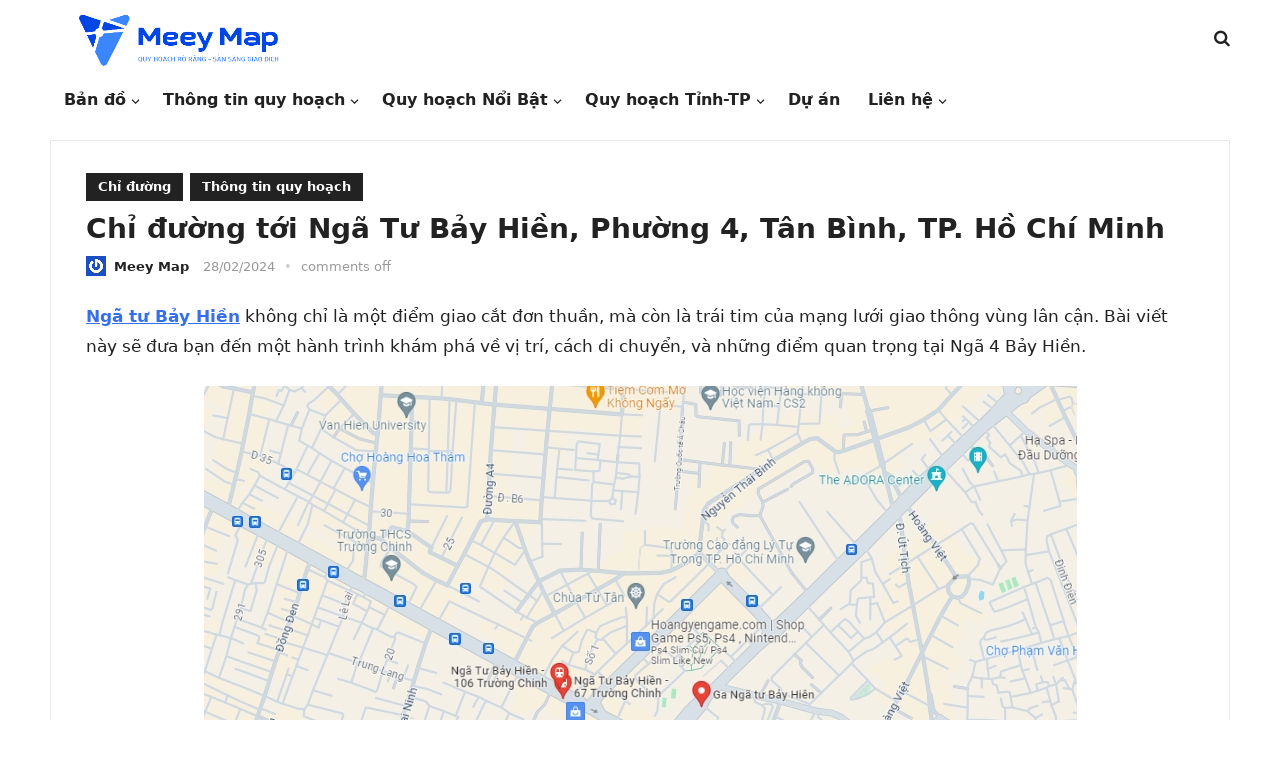

--- FILE ---
content_type: text/html; charset=UTF-8
request_url: https://meeymap.com/tin-tuc/nga-4-bay-hien
body_size: 42243
content:
<!DOCTYPE html>
<html lang="vi" prefix="og: https://ogp.me/ns#">
<head>
<meta charset="UTF-8">
<meta name="viewport" content="width=device-width, initial-scale=1">
<meta http-equiv="X-UA-Compatible" content="IE=edge">
<meta name="HandheldFriendly" content="true">
<meta name="p:domain_verify" content="aedac39754e4b3540c233e60fdd566d6"/>
<link rel="profile" href="https://gmpg.org/xfn/11">

<!-- Tối ưu hóa công cụ tìm kiếm bởi Rank Math PRO - https://rankmath.com/ -->
<title>Ngã 4 Bảy Hiền Ở Đâu? Cách Di Chuyển &amp; Bản Đồ Chi Tiết</title>
<meta name="description" content="Ngã tư Bảy Hiền không chỉ là một điểm giao cắt đơn thuần, mà còn là trái tim của mạng lưới giao thông vùng lân cận. Bài viết này sẽ đưa bạn đến một hành trình"/>
<meta name="robots" content="follow, index, max-snippet:-1, max-video-preview:-1, max-image-preview:large"/>
<link rel="canonical" href="https://meeymap.com/tin-tuc/nga-4-bay-hien" />
<meta property="og:locale" content="vi_VN" />
<meta property="og:type" content="article" />
<meta property="og:title" content="Ngã 4 Bảy Hiền Ở Đâu? Cách Di Chuyển &amp; Bản Đồ Chi Tiết" />
<meta property="og:description" content="Ngã tư Bảy Hiền không chỉ là một điểm giao cắt đơn thuần, mà còn là trái tim của mạng lưới giao thông vùng lân cận. Bài viết này sẽ đưa bạn đến một hành trình" />
<meta property="og:url" content="https://meeymap.com/tin-tuc/nga-4-bay-hien" />
<meta property="og:site_name" content="Meey Map" />
<meta property="article:publisher" content="https://www.facebook.com/meeymap" />
<meta property="article:section" content="Chỉ đường" />
<meta property="og:updated_time" content="2024-05-17T10:11:57+07:00" />
<meta property="og:image" content="https://meeymap.com/tin-tuc/wp-content/uploads/2024/02/Nga-Tu-Bay-Hien-phuong-4-Quan-Tan-Binh-TP.-Ho-Chi-Minh-1.jpg" />
<meta property="og:image:secure_url" content="https://meeymap.com/tin-tuc/wp-content/uploads/2024/02/Nga-Tu-Bay-Hien-phuong-4-Quan-Tan-Binh-TP.-Ho-Chi-Minh-1.jpg" />
<meta property="og:image:width" content="873" />
<meta property="og:image:height" content="728" />
<meta property="og:image:alt" content="Ngã Tư Bảy Hiền, phường 4, Quận Tân Bình, TP. Hồ Chí Minh" />
<meta property="og:image:type" content="image/jpeg" />
<meta property="article:published_time" content="2024-02-28T10:31:24+07:00" />
<meta property="article:modified_time" content="2024-05-17T10:11:57+07:00" />
<meta name="twitter:card" content="summary_large_image" />
<meta name="twitter:title" content="Ngã 4 Bảy Hiền Ở Đâu? Cách Di Chuyển &amp; Bản Đồ Chi Tiết" />
<meta name="twitter:description" content="Ngã tư Bảy Hiền không chỉ là một điểm giao cắt đơn thuần, mà còn là trái tim của mạng lưới giao thông vùng lân cận. Bài viết này sẽ đưa bạn đến một hành trình" />
<meta name="twitter:image" content="https://meeymap.com/tin-tuc/wp-content/uploads/2024/02/Nga-Tu-Bay-Hien-phuong-4-Quan-Tan-Binh-TP.-Ho-Chi-Minh-1.jpg" />
<meta name="twitter:label1" content="Được viết bởi" />
<meta name="twitter:data1" content="Meey Map" />
<meta name="twitter:label2" content="Thời gian để đọc" />
<meta name="twitter:data2" content="8 phút" />
<script type="application/ld+json" class="rank-math-schema-pro">{"@context":"https://schema.org","@graph":[{"@type":"Place","@id":"https://meeymap.com/tin-tuc/#place","geo":{"@type":"GeoCoordinates","latitude":"21.0128361","longitude":"105.8127458"},"hasMap":"https://www.google.com/maps/search/?api=1&amp;query=21.0128361,105.8127458,21z","address":{"@type":"PostalAddress","streetAddress":"T\u1ea7ng 10 T\u00f2a nh\u00e0 97-99 L\u00e1ng H\u1ea1, ph\u01b0\u1eddng L\u00e1ng H\u1ea1","addressLocality":"\u0110\u1ed1ng \u0110a","addressRegion":"H\u00e0 N\u1ed9i","postalCode":"100000","addressCountry":"Vi\u1ec7t Nam"}},{"@type":"Organization","@id":"https://meeymap.com/tin-tuc/#organization","name":"Meey Map","url":"https://meeymap.com/tin-tuc","sameAs":["https://www.facebook.com/meeymap","https://www.tiktok.com/@traquyhoachcungmeeymap","https://www.facebook.com/groups/meeymap","https://www.youtube.com/@meeylandnhatrang5250"],"email":"contact.redtvn@gmail.com","address":{"@type":"PostalAddress","streetAddress":"T\u1ea7ng 10 T\u00f2a nh\u00e0 97-99 L\u00e1ng H\u1ea1, ph\u01b0\u1eddng L\u00e1ng H\u1ea1","addressLocality":"\u0110\u1ed1ng \u0110a","addressRegion":"H\u00e0 N\u1ed9i","postalCode":"100000","addressCountry":"Vi\u1ec7t Nam"},"logo":{"@type":"ImageObject","@id":"https://meeymap.com/tin-tuc/#logo","url":"https://meeymap.com/tin-tuc/wp-content/uploads/2022/10/cropped-cropped-logo-map.png","contentUrl":"https://meeymap.com/tin-tuc/wp-content/uploads/2022/10/cropped-cropped-logo-map.png","caption":"Meey Map","inLanguage":"vi","width":"1080","height":"252"},"contactPoint":[{"@type":"ContactPoint","telephone":"+84967 849 918","contactType":"customer support"},{"@type":"ContactPoint","telephone":"+84349 208 325","contactType":"customer support"}],"location":{"@id":"https://meeymap.com/tin-tuc/#place"}},{"@type":"WebSite","@id":"https://meeymap.com/tin-tuc/#website","url":"https://meeymap.com/tin-tuc","name":"Meey Map","alternateName":"Meey Map","publisher":{"@id":"https://meeymap.com/tin-tuc/#organization"},"inLanguage":"vi"},{"@type":"ImageObject","@id":"https://meeymap.com/tin-tuc/wp-content/uploads/2024/02/Nga-Tu-Bay-Hien-phuong-4-Quan-Tan-Binh-TP.-Ho-Chi-Minh-1.jpg","url":"https://meeymap.com/tin-tuc/wp-content/uploads/2024/02/Nga-Tu-Bay-Hien-phuong-4-Quan-Tan-Binh-TP.-Ho-Chi-Minh-1.jpg","width":"873","height":"728","caption":"Ng\u00e3 T\u01b0 B\u1ea3y Hi\u1ec1n, ph\u01b0\u1eddng 4, Qu\u1eadn T\u00e2n B\u00ecnh, TP. H\u1ed3 Ch\u00ed Minh","inLanguage":"vi"},{"@type":"BreadcrumbList","@id":"https://meeymap.com/tin-tuc/nga-4-bay-hien#breadcrumb","itemListElement":[{"@type":"ListItem","position":"1","item":{"@id":"https://meeymap.com/tin-tuc","name":"Home"}},{"@type":"ListItem","position":"2","item":{"@id":"https://meeymap.com/tin-tuc/chi-duong","name":"Ch\u1ec9 \u0111\u01b0\u1eddng"}},{"@type":"ListItem","position":"3","item":{"@id":"https://meeymap.com/tin-tuc/nga-4-bay-hien","name":"Ch\u1ec9 \u0111\u01b0\u1eddng t\u1edbi Ng\u00e3 T\u01b0 B\u1ea3y Hi\u1ec1n, Ph\u01b0\u1eddng 4, T\u00e2n B\u00ecnh, TP. H\u1ed3 Ch\u00ed Minh"}}]},{"@type":"WebPage","@id":"https://meeymap.com/tin-tuc/nga-4-bay-hien#webpage","url":"https://meeymap.com/tin-tuc/nga-4-bay-hien","name":"Ng\u00e3 4 B\u1ea3y Hi\u1ec1n \u1ede \u0110\u00e2u? C\u00e1ch Di Chuy\u1ec3n &amp; B\u1ea3n \u0110\u1ed3 Chi Ti\u1ebft","datePublished":"2024-02-28T10:31:24+07:00","dateModified":"2024-05-17T10:11:57+07:00","isPartOf":{"@id":"https://meeymap.com/tin-tuc/#website"},"primaryImageOfPage":{"@id":"https://meeymap.com/tin-tuc/wp-content/uploads/2024/02/Nga-Tu-Bay-Hien-phuong-4-Quan-Tan-Binh-TP.-Ho-Chi-Minh-1.jpg"},"inLanguage":"vi","breadcrumb":{"@id":"https://meeymap.com/tin-tuc/nga-4-bay-hien#breadcrumb"}},{"@type":"Person","@id":"https://meeymap.com/tin-tuc/author/admin","name":"Meey Map","url":"https://meeymap.com/tin-tuc/author/admin","image":{"@type":"ImageObject","@id":"https://secure.gravatar.com/avatar/744339e9c95b7b1758d49be862ee3565a1b5faddd5ab52593454348fd7cb83d3?s=96&amp;r=g","url":"https://secure.gravatar.com/avatar/744339e9c95b7b1758d49be862ee3565a1b5faddd5ab52593454348fd7cb83d3?s=96&amp;r=g","caption":"Meey Map","inLanguage":"vi"},"sameAs":["https://meeymap.com/tin-tuc"],"worksFor":{"@id":"https://meeymap.com/tin-tuc/#organization"}},{"@type":"Article","headline":"Ng\u00e3 4 B\u1ea3y Hi\u1ec1n \u1ede \u0110\u00e2u? C\u00e1ch Di Chuy\u1ec3n &amp; B\u1ea3n \u0110\u1ed3 Chi Ti\u1ebft","keywords":"ng\u00e3 4 b\u1ea3y hi\u1ec1n","datePublished":"2024-02-28T10:31:24+07:00","dateModified":"2024-05-17T10:11:57+07:00","articleSection":"Ch\u1ec9 \u0111\u01b0\u1eddng, Th\u00f4ng tin quy ho\u1ea1ch","author":{"@id":"https://meeymap.com/tin-tuc/author/admin","name":"Meey Map"},"publisher":{"@id":"https://meeymap.com/tin-tuc/#organization"},"description":"Ng\u00e3 t\u01b0 B\u1ea3y Hi\u1ec1n kh\u00f4ng ch\u1ec9 l\u00e0 m\u1ed9t \u0111i\u1ec3m giao c\u1eaft \u0111\u01a1n thu\u1ea7n, m\u00e0 c\u00f2n l\u00e0 tr\u00e1i tim c\u1ee7a m\u1ea1ng l\u01b0\u1edbi giao th\u00f4ng v\u00f9ng l\u00e2n c\u1eadn. B\u00e0i vi\u1ebft n\u00e0y s\u1ebd \u0111\u01b0a b\u1ea1n \u0111\u1ebfn m\u1ed9t h\u00e0nh tr\u00ecnh","name":"Ng\u00e3 4 B\u1ea3y Hi\u1ec1n \u1ede \u0110\u00e2u? C\u00e1ch Di Chuy\u1ec3n &amp; B\u1ea3n \u0110\u1ed3 Chi Ti\u1ebft","@id":"https://meeymap.com/tin-tuc/nga-4-bay-hien#richSnippet","isPartOf":{"@id":"https://meeymap.com/tin-tuc/nga-4-bay-hien#webpage"},"image":{"@id":"https://meeymap.com/tin-tuc/wp-content/uploads/2024/02/Nga-Tu-Bay-Hien-phuong-4-Quan-Tan-Binh-TP.-Ho-Chi-Minh-1.jpg"},"inLanguage":"vi","mainEntityOfPage":{"@id":"https://meeymap.com/tin-tuc/nga-4-bay-hien#webpage"}}]}</script>
<!-- /Plugin SEO WordPress Rank Math -->

<link rel="alternate" type="application/rss+xml" title="Dòng thông tin Meey Map &raquo;" href="https://meeymap.com/tin-tuc/feed" />
<link rel="alternate" type="application/rss+xml" title="Meey Map &raquo; Dòng bình luận" href="https://meeymap.com/tin-tuc/comments/feed" />
<link rel="alternate" title="oNhúng (JSON)" type="application/json+oembed" href="https://meeymap.com/tin-tuc/wp-json/oembed/1.0/embed?url=https%3A%2F%2Fmeeymap.com%2Ftin-tuc%2Fnga-4-bay-hien" />
<link rel="alternate" title="oNhúng (XML)" type="text/xml+oembed" href="https://meeymap.com/tin-tuc/wp-json/oembed/1.0/embed?url=https%3A%2F%2Fmeeymap.com%2Ftin-tuc%2Fnga-4-bay-hien&#038;format=xml" />
<style id='wp-img-auto-sizes-contain-inline-css' type='text/css'>
img:is([sizes=auto i],[sizes^="auto," i]){contain-intrinsic-size:3000px 1500px}
/*# sourceURL=wp-img-auto-sizes-contain-inline-css */
</style>

<style id='wp-emoji-styles-inline-css' type='text/css'>

	img.wp-smiley, img.emoji {
		display: inline !important;
		border: none !important;
		box-shadow: none !important;
		height: 1em !important;
		width: 1em !important;
		margin: 0 0.07em !important;
		vertical-align: -0.1em !important;
		background: none !important;
		padding: 0 !important;
	}
/*# sourceURL=wp-emoji-styles-inline-css */
</style>
<link rel='stylesheet' id='wp-block-library-css' href='https://meeymap.com/tin-tuc/wp-includes/css/dist/block-library/style.min.css?ver=6.9' type='text/css' media='all' />
<style id='wp-block-image-inline-css' type='text/css'>
.wp-block-image>a,.wp-block-image>figure>a{display:inline-block}.wp-block-image img{box-sizing:border-box;height:auto;max-width:100%;vertical-align:bottom}@media not (prefers-reduced-motion){.wp-block-image img.hide{visibility:hidden}.wp-block-image img.show{animation:show-content-image .4s}}.wp-block-image[style*=border-radius] img,.wp-block-image[style*=border-radius]>a{border-radius:inherit}.wp-block-image.has-custom-border img{box-sizing:border-box}.wp-block-image.aligncenter{text-align:center}.wp-block-image.alignfull>a,.wp-block-image.alignwide>a{width:100%}.wp-block-image.alignfull img,.wp-block-image.alignwide img{height:auto;width:100%}.wp-block-image .aligncenter,.wp-block-image .alignleft,.wp-block-image .alignright,.wp-block-image.aligncenter,.wp-block-image.alignleft,.wp-block-image.alignright{display:table}.wp-block-image .aligncenter>figcaption,.wp-block-image .alignleft>figcaption,.wp-block-image .alignright>figcaption,.wp-block-image.aligncenter>figcaption,.wp-block-image.alignleft>figcaption,.wp-block-image.alignright>figcaption{caption-side:bottom;display:table-caption}.wp-block-image .alignleft{float:left;margin:.5em 1em .5em 0}.wp-block-image .alignright{float:right;margin:.5em 0 .5em 1em}.wp-block-image .aligncenter{margin-left:auto;margin-right:auto}.wp-block-image :where(figcaption){margin-bottom:1em;margin-top:.5em}.wp-block-image.is-style-circle-mask img{border-radius:9999px}@supports ((-webkit-mask-image:none) or (mask-image:none)) or (-webkit-mask-image:none){.wp-block-image.is-style-circle-mask img{border-radius:0;-webkit-mask-image:url('data:image/svg+xml;utf8,<svg viewBox="0 0 100 100" xmlns="http://www.w3.org/2000/svg"><circle cx="50" cy="50" r="50"/></svg>');mask-image:url('data:image/svg+xml;utf8,<svg viewBox="0 0 100 100" xmlns="http://www.w3.org/2000/svg"><circle cx="50" cy="50" r="50"/></svg>');mask-mode:alpha;-webkit-mask-position:center;mask-position:center;-webkit-mask-repeat:no-repeat;mask-repeat:no-repeat;-webkit-mask-size:contain;mask-size:contain}}:root :where(.wp-block-image.is-style-rounded img,.wp-block-image .is-style-rounded img){border-radius:9999px}.wp-block-image figure{margin:0}.wp-lightbox-container{display:flex;flex-direction:column;position:relative}.wp-lightbox-container img{cursor:zoom-in}.wp-lightbox-container img:hover+button{opacity:1}.wp-lightbox-container button{align-items:center;backdrop-filter:blur(16px) saturate(180%);background-color:#5a5a5a40;border:none;border-radius:4px;cursor:zoom-in;display:flex;height:20px;justify-content:center;opacity:0;padding:0;position:absolute;right:16px;text-align:center;top:16px;width:20px;z-index:100}@media not (prefers-reduced-motion){.wp-lightbox-container button{transition:opacity .2s ease}}.wp-lightbox-container button:focus-visible{outline:3px auto #5a5a5a40;outline:3px auto -webkit-focus-ring-color;outline-offset:3px}.wp-lightbox-container button:hover{cursor:pointer;opacity:1}.wp-lightbox-container button:focus{opacity:1}.wp-lightbox-container button:focus,.wp-lightbox-container button:hover,.wp-lightbox-container button:not(:hover):not(:active):not(.has-background){background-color:#5a5a5a40;border:none}.wp-lightbox-overlay{box-sizing:border-box;cursor:zoom-out;height:100vh;left:0;overflow:hidden;position:fixed;top:0;visibility:hidden;width:100%;z-index:100000}.wp-lightbox-overlay .close-button{align-items:center;cursor:pointer;display:flex;justify-content:center;min-height:40px;min-width:40px;padding:0;position:absolute;right:calc(env(safe-area-inset-right) + 16px);top:calc(env(safe-area-inset-top) + 16px);z-index:5000000}.wp-lightbox-overlay .close-button:focus,.wp-lightbox-overlay .close-button:hover,.wp-lightbox-overlay .close-button:not(:hover):not(:active):not(.has-background){background:none;border:none}.wp-lightbox-overlay .lightbox-image-container{height:var(--wp--lightbox-container-height);left:50%;overflow:hidden;position:absolute;top:50%;transform:translate(-50%,-50%);transform-origin:top left;width:var(--wp--lightbox-container-width);z-index:9999999999}.wp-lightbox-overlay .wp-block-image{align-items:center;box-sizing:border-box;display:flex;height:100%;justify-content:center;margin:0;position:relative;transform-origin:0 0;width:100%;z-index:3000000}.wp-lightbox-overlay .wp-block-image img{height:var(--wp--lightbox-image-height);min-height:var(--wp--lightbox-image-height);min-width:var(--wp--lightbox-image-width);width:var(--wp--lightbox-image-width)}.wp-lightbox-overlay .wp-block-image figcaption{display:none}.wp-lightbox-overlay button{background:none;border:none}.wp-lightbox-overlay .scrim{background-color:#fff;height:100%;opacity:.9;position:absolute;width:100%;z-index:2000000}.wp-lightbox-overlay.active{visibility:visible}@media not (prefers-reduced-motion){.wp-lightbox-overlay.active{animation:turn-on-visibility .25s both}.wp-lightbox-overlay.active img{animation:turn-on-visibility .35s both}.wp-lightbox-overlay.show-closing-animation:not(.active){animation:turn-off-visibility .35s both}.wp-lightbox-overlay.show-closing-animation:not(.active) img{animation:turn-off-visibility .25s both}.wp-lightbox-overlay.zoom.active{animation:none;opacity:1;visibility:visible}.wp-lightbox-overlay.zoom.active .lightbox-image-container{animation:lightbox-zoom-in .4s}.wp-lightbox-overlay.zoom.active .lightbox-image-container img{animation:none}.wp-lightbox-overlay.zoom.active .scrim{animation:turn-on-visibility .4s forwards}.wp-lightbox-overlay.zoom.show-closing-animation:not(.active){animation:none}.wp-lightbox-overlay.zoom.show-closing-animation:not(.active) .lightbox-image-container{animation:lightbox-zoom-out .4s}.wp-lightbox-overlay.zoom.show-closing-animation:not(.active) .lightbox-image-container img{animation:none}.wp-lightbox-overlay.zoom.show-closing-animation:not(.active) .scrim{animation:turn-off-visibility .4s forwards}}@keyframes show-content-image{0%{visibility:hidden}99%{visibility:hidden}to{visibility:visible}}@keyframes turn-on-visibility{0%{opacity:0}to{opacity:1}}@keyframes turn-off-visibility{0%{opacity:1;visibility:visible}99%{opacity:0;visibility:visible}to{opacity:0;visibility:hidden}}@keyframes lightbox-zoom-in{0%{transform:translate(calc((-100vw + var(--wp--lightbox-scrollbar-width))/2 + var(--wp--lightbox-initial-left-position)),calc(-50vh + var(--wp--lightbox-initial-top-position))) scale(var(--wp--lightbox-scale))}to{transform:translate(-50%,-50%) scale(1)}}@keyframes lightbox-zoom-out{0%{transform:translate(-50%,-50%) scale(1);visibility:visible}99%{visibility:visible}to{transform:translate(calc((-100vw + var(--wp--lightbox-scrollbar-width))/2 + var(--wp--lightbox-initial-left-position)),calc(-50vh + var(--wp--lightbox-initial-top-position))) scale(var(--wp--lightbox-scale));visibility:hidden}}
/*# sourceURL=https://meeymap.com/tin-tuc/wp-includes/blocks/image/style.min.css */
</style>
<style id='wp-block-image-theme-inline-css' type='text/css'>
:root :where(.wp-block-image figcaption){color:#555;font-size:13px;text-align:center}.is-dark-theme :root :where(.wp-block-image figcaption){color:#ffffffa6}.wp-block-image{margin:0 0 1em}
/*# sourceURL=https://meeymap.com/tin-tuc/wp-includes/blocks/image/theme.min.css */
</style>
<style id='wp-block-columns-inline-css' type='text/css'>
.wp-block-columns{box-sizing:border-box;display:flex;flex-wrap:wrap!important}@media (min-width:782px){.wp-block-columns{flex-wrap:nowrap!important}}.wp-block-columns{align-items:normal!important}.wp-block-columns.are-vertically-aligned-top{align-items:flex-start}.wp-block-columns.are-vertically-aligned-center{align-items:center}.wp-block-columns.are-vertically-aligned-bottom{align-items:flex-end}@media (max-width:781px){.wp-block-columns:not(.is-not-stacked-on-mobile)>.wp-block-column{flex-basis:100%!important}}@media (min-width:782px){.wp-block-columns:not(.is-not-stacked-on-mobile)>.wp-block-column{flex-basis:0;flex-grow:1}.wp-block-columns:not(.is-not-stacked-on-mobile)>.wp-block-column[style*=flex-basis]{flex-grow:0}}.wp-block-columns.is-not-stacked-on-mobile{flex-wrap:nowrap!important}.wp-block-columns.is-not-stacked-on-mobile>.wp-block-column{flex-basis:0;flex-grow:1}.wp-block-columns.is-not-stacked-on-mobile>.wp-block-column[style*=flex-basis]{flex-grow:0}:where(.wp-block-columns){margin-bottom:1.75em}:where(.wp-block-columns.has-background){padding:1.25em 2.375em}.wp-block-column{flex-grow:1;min-width:0;overflow-wrap:break-word;word-break:break-word}.wp-block-column.is-vertically-aligned-top{align-self:flex-start}.wp-block-column.is-vertically-aligned-center{align-self:center}.wp-block-column.is-vertically-aligned-bottom{align-self:flex-end}.wp-block-column.is-vertically-aligned-stretch{align-self:stretch}.wp-block-column.is-vertically-aligned-bottom,.wp-block-column.is-vertically-aligned-center,.wp-block-column.is-vertically-aligned-top{width:100%}
/*# sourceURL=https://meeymap.com/tin-tuc/wp-includes/blocks/columns/style.min.css */
</style>
<style id='global-styles-inline-css' type='text/css'>
:root{--wp--preset--aspect-ratio--square: 1;--wp--preset--aspect-ratio--4-3: 4/3;--wp--preset--aspect-ratio--3-4: 3/4;--wp--preset--aspect-ratio--3-2: 3/2;--wp--preset--aspect-ratio--2-3: 2/3;--wp--preset--aspect-ratio--16-9: 16/9;--wp--preset--aspect-ratio--9-16: 9/16;--wp--preset--color--black: #000000;--wp--preset--color--cyan-bluish-gray: #abb8c3;--wp--preset--color--white: #ffffff;--wp--preset--color--pale-pink: #f78da7;--wp--preset--color--vivid-red: #cf2e2e;--wp--preset--color--luminous-vivid-orange: #ff6900;--wp--preset--color--luminous-vivid-amber: #fcb900;--wp--preset--color--light-green-cyan: #7bdcb5;--wp--preset--color--vivid-green-cyan: #00d084;--wp--preset--color--pale-cyan-blue: #8ed1fc;--wp--preset--color--vivid-cyan-blue: #0693e3;--wp--preset--color--vivid-purple: #9b51e0;--wp--preset--gradient--vivid-cyan-blue-to-vivid-purple: linear-gradient(135deg,rgb(6,147,227) 0%,rgb(155,81,224) 100%);--wp--preset--gradient--light-green-cyan-to-vivid-green-cyan: linear-gradient(135deg,rgb(122,220,180) 0%,rgb(0,208,130) 100%);--wp--preset--gradient--luminous-vivid-amber-to-luminous-vivid-orange: linear-gradient(135deg,rgb(252,185,0) 0%,rgb(255,105,0) 100%);--wp--preset--gradient--luminous-vivid-orange-to-vivid-red: linear-gradient(135deg,rgb(255,105,0) 0%,rgb(207,46,46) 100%);--wp--preset--gradient--very-light-gray-to-cyan-bluish-gray: linear-gradient(135deg,rgb(238,238,238) 0%,rgb(169,184,195) 100%);--wp--preset--gradient--cool-to-warm-spectrum: linear-gradient(135deg,rgb(74,234,220) 0%,rgb(151,120,209) 20%,rgb(207,42,186) 40%,rgb(238,44,130) 60%,rgb(251,105,98) 80%,rgb(254,248,76) 100%);--wp--preset--gradient--blush-light-purple: linear-gradient(135deg,rgb(255,206,236) 0%,rgb(152,150,240) 100%);--wp--preset--gradient--blush-bordeaux: linear-gradient(135deg,rgb(254,205,165) 0%,rgb(254,45,45) 50%,rgb(107,0,62) 100%);--wp--preset--gradient--luminous-dusk: linear-gradient(135deg,rgb(255,203,112) 0%,rgb(199,81,192) 50%,rgb(65,88,208) 100%);--wp--preset--gradient--pale-ocean: linear-gradient(135deg,rgb(255,245,203) 0%,rgb(182,227,212) 50%,rgb(51,167,181) 100%);--wp--preset--gradient--electric-grass: linear-gradient(135deg,rgb(202,248,128) 0%,rgb(113,206,126) 100%);--wp--preset--gradient--midnight: linear-gradient(135deg,rgb(2,3,129) 0%,rgb(40,116,252) 100%);--wp--preset--font-size--small: 13px;--wp--preset--font-size--medium: 20px;--wp--preset--font-size--large: 36px;--wp--preset--font-size--x-large: 42px;--wp--preset--spacing--20: 0.44rem;--wp--preset--spacing--30: 0.67rem;--wp--preset--spacing--40: 1rem;--wp--preset--spacing--50: 1.5rem;--wp--preset--spacing--60: 2.25rem;--wp--preset--spacing--70: 3.38rem;--wp--preset--spacing--80: 5.06rem;--wp--preset--shadow--natural: 6px 6px 9px rgba(0, 0, 0, 0.2);--wp--preset--shadow--deep: 12px 12px 50px rgba(0, 0, 0, 0.4);--wp--preset--shadow--sharp: 6px 6px 0px rgba(0, 0, 0, 0.2);--wp--preset--shadow--outlined: 6px 6px 0px -3px rgb(255, 255, 255), 6px 6px rgb(0, 0, 0);--wp--preset--shadow--crisp: 6px 6px 0px rgb(0, 0, 0);}:where(.is-layout-flex){gap: 0.5em;}:where(.is-layout-grid){gap: 0.5em;}body .is-layout-flex{display: flex;}.is-layout-flex{flex-wrap: wrap;align-items: center;}.is-layout-flex > :is(*, div){margin: 0;}body .is-layout-grid{display: grid;}.is-layout-grid > :is(*, div){margin: 0;}:where(.wp-block-columns.is-layout-flex){gap: 2em;}:where(.wp-block-columns.is-layout-grid){gap: 2em;}:where(.wp-block-post-template.is-layout-flex){gap: 1.25em;}:where(.wp-block-post-template.is-layout-grid){gap: 1.25em;}.has-black-color{color: var(--wp--preset--color--black) !important;}.has-cyan-bluish-gray-color{color: var(--wp--preset--color--cyan-bluish-gray) !important;}.has-white-color{color: var(--wp--preset--color--white) !important;}.has-pale-pink-color{color: var(--wp--preset--color--pale-pink) !important;}.has-vivid-red-color{color: var(--wp--preset--color--vivid-red) !important;}.has-luminous-vivid-orange-color{color: var(--wp--preset--color--luminous-vivid-orange) !important;}.has-luminous-vivid-amber-color{color: var(--wp--preset--color--luminous-vivid-amber) !important;}.has-light-green-cyan-color{color: var(--wp--preset--color--light-green-cyan) !important;}.has-vivid-green-cyan-color{color: var(--wp--preset--color--vivid-green-cyan) !important;}.has-pale-cyan-blue-color{color: var(--wp--preset--color--pale-cyan-blue) !important;}.has-vivid-cyan-blue-color{color: var(--wp--preset--color--vivid-cyan-blue) !important;}.has-vivid-purple-color{color: var(--wp--preset--color--vivid-purple) !important;}.has-black-background-color{background-color: var(--wp--preset--color--black) !important;}.has-cyan-bluish-gray-background-color{background-color: var(--wp--preset--color--cyan-bluish-gray) !important;}.has-white-background-color{background-color: var(--wp--preset--color--white) !important;}.has-pale-pink-background-color{background-color: var(--wp--preset--color--pale-pink) !important;}.has-vivid-red-background-color{background-color: var(--wp--preset--color--vivid-red) !important;}.has-luminous-vivid-orange-background-color{background-color: var(--wp--preset--color--luminous-vivid-orange) !important;}.has-luminous-vivid-amber-background-color{background-color: var(--wp--preset--color--luminous-vivid-amber) !important;}.has-light-green-cyan-background-color{background-color: var(--wp--preset--color--light-green-cyan) !important;}.has-vivid-green-cyan-background-color{background-color: var(--wp--preset--color--vivid-green-cyan) !important;}.has-pale-cyan-blue-background-color{background-color: var(--wp--preset--color--pale-cyan-blue) !important;}.has-vivid-cyan-blue-background-color{background-color: var(--wp--preset--color--vivid-cyan-blue) !important;}.has-vivid-purple-background-color{background-color: var(--wp--preset--color--vivid-purple) !important;}.has-black-border-color{border-color: var(--wp--preset--color--black) !important;}.has-cyan-bluish-gray-border-color{border-color: var(--wp--preset--color--cyan-bluish-gray) !important;}.has-white-border-color{border-color: var(--wp--preset--color--white) !important;}.has-pale-pink-border-color{border-color: var(--wp--preset--color--pale-pink) !important;}.has-vivid-red-border-color{border-color: var(--wp--preset--color--vivid-red) !important;}.has-luminous-vivid-orange-border-color{border-color: var(--wp--preset--color--luminous-vivid-orange) !important;}.has-luminous-vivid-amber-border-color{border-color: var(--wp--preset--color--luminous-vivid-amber) !important;}.has-light-green-cyan-border-color{border-color: var(--wp--preset--color--light-green-cyan) !important;}.has-vivid-green-cyan-border-color{border-color: var(--wp--preset--color--vivid-green-cyan) !important;}.has-pale-cyan-blue-border-color{border-color: var(--wp--preset--color--pale-cyan-blue) !important;}.has-vivid-cyan-blue-border-color{border-color: var(--wp--preset--color--vivid-cyan-blue) !important;}.has-vivid-purple-border-color{border-color: var(--wp--preset--color--vivid-purple) !important;}.has-vivid-cyan-blue-to-vivid-purple-gradient-background{background: var(--wp--preset--gradient--vivid-cyan-blue-to-vivid-purple) !important;}.has-light-green-cyan-to-vivid-green-cyan-gradient-background{background: var(--wp--preset--gradient--light-green-cyan-to-vivid-green-cyan) !important;}.has-luminous-vivid-amber-to-luminous-vivid-orange-gradient-background{background: var(--wp--preset--gradient--luminous-vivid-amber-to-luminous-vivid-orange) !important;}.has-luminous-vivid-orange-to-vivid-red-gradient-background{background: var(--wp--preset--gradient--luminous-vivid-orange-to-vivid-red) !important;}.has-very-light-gray-to-cyan-bluish-gray-gradient-background{background: var(--wp--preset--gradient--very-light-gray-to-cyan-bluish-gray) !important;}.has-cool-to-warm-spectrum-gradient-background{background: var(--wp--preset--gradient--cool-to-warm-spectrum) !important;}.has-blush-light-purple-gradient-background{background: var(--wp--preset--gradient--blush-light-purple) !important;}.has-blush-bordeaux-gradient-background{background: var(--wp--preset--gradient--blush-bordeaux) !important;}.has-luminous-dusk-gradient-background{background: var(--wp--preset--gradient--luminous-dusk) !important;}.has-pale-ocean-gradient-background{background: var(--wp--preset--gradient--pale-ocean) !important;}.has-electric-grass-gradient-background{background: var(--wp--preset--gradient--electric-grass) !important;}.has-midnight-gradient-background{background: var(--wp--preset--gradient--midnight) !important;}.has-small-font-size{font-size: var(--wp--preset--font-size--small) !important;}.has-medium-font-size{font-size: var(--wp--preset--font-size--medium) !important;}.has-large-font-size{font-size: var(--wp--preset--font-size--large) !important;}.has-x-large-font-size{font-size: var(--wp--preset--font-size--x-large) !important;}
:where(.wp-block-columns.is-layout-flex){gap: 2em;}:where(.wp-block-columns.is-layout-grid){gap: 2em;}
/*# sourceURL=global-styles-inline-css */
</style>
<style id='core-block-supports-inline-css' type='text/css'>
.wp-container-core-columns-is-layout-9d6595d7{flex-wrap:nowrap;}
/*# sourceURL=core-block-supports-inline-css */
</style>

<style id='classic-theme-styles-inline-css' type='text/css'>
/*! This file is auto-generated */
.wp-block-button__link{color:#fff;background-color:#32373c;border-radius:9999px;box-shadow:none;text-decoration:none;padding:calc(.667em + 2px) calc(1.333em + 2px);font-size:1.125em}.wp-block-file__button{background:#32373c;color:#fff;text-decoration:none}
/*# sourceURL=/wp-includes/css/classic-themes.min.css */
</style>
<link rel='stylesheet' id='kk-star-ratings-css' href='https://meeymap.com/tin-tuc/wp-content/plugins/kk-star-ratings/src/core/public/css/kk-star-ratings.min.css?ver=5.4.10.3' type='text/css' media='all' />
<link rel='stylesheet' id='enjoyline-fontawesome-style-css' href='https://meeymap.com/tin-tuc/wp-content/themes/enjoyline/assets/css/font-awesome.css?ver=6.9' type='text/css' media='all' />
<link rel='stylesheet' id='enjoyline-genericons-style-css' href='https://meeymap.com/tin-tuc/wp-content/themes/enjoyline/genericons/genericons.css?ver=6.9' type='text/css' media='all' />
<link rel='stylesheet' id='enjoyline-style-css' href='https://meeymap.com/tin-tuc/wp-content/themes/enjoyline/style.css?ver=20221110' type='text/css' media='all' />
<link rel='stylesheet' id='enjoyline-responsive-style-css' href='https://meeymap.com/tin-tuc/wp-content/themes/enjoyline/responsive.css?ver=20221110' type='text/css' media='all' />
<link rel='stylesheet' id='fancybox-css' href='https://meeymap.com/tin-tuc/wp-content/plugins/easy-fancybox/fancybox/1.5.4/jquery.fancybox.min.css?ver=6.9' type='text/css' media='screen' />
<style id='fancybox-inline-css' type='text/css'>
#fancybox-content{border-color:#ffffff;}#fancybox-title,#fancybox-title-float-main{color:#fff}
/*# sourceURL=fancybox-inline-css */
</style>
<link rel='stylesheet' id='fixedtoc-style-css' href='https://meeymap.com/tin-tuc/wp-content/plugins/fixed-toc/frontend/assets/css/ftoc.min.css?ver=3.1.29' type='text/css' media='all' />
<style id='fixedtoc-style-inline-css' type='text/css'>
#ftwp-container.ftwp-fixed-to-post.ftwp-top-right #ftwp-trigger, #ftwp-container.ftwp-fixed-to-post.ftwp-top-right #ftwp-contents { top: 1px; } .ftwp-in-post#ftwp-container-outer { height: auto; } #ftwp-container.ftwp-wrap #ftwp-contents { width: 250px; height: auto; } .ftwp-in-post#ftwp-container-outer #ftwp-contents { height: auto; } .ftwp-in-post#ftwp-container-outer.ftwp-float-none #ftwp-contents { width: 250px; } #ftwp-container.ftwp-wrap #ftwp-trigger { width: 50px; height: 50px; font-size: 30px; } #ftwp-container #ftwp-trigger.ftwp-border-medium { font-size: 29px; } #ftwp-container.ftwp-wrap #ftwp-header { font-size: 22px; font-family: inherit; } #ftwp-container.ftwp-wrap #ftwp-header-title { font-weight: bold; } #ftwp-container.ftwp-wrap #ftwp-list { font-size: 14px; font-family: inherit; } #ftwp-container #ftwp-list.ftwp-liststyle-decimal .ftwp-anchor::before { font-size: 14px; } #ftwp-container #ftwp-list.ftwp-strong-first>.ftwp-item>.ftwp-anchor .ftwp-text { font-size: 15.4px; } #ftwp-container #ftwp-list.ftwp-strong-first.ftwp-liststyle-decimal>.ftwp-item>.ftwp-anchor::before { font-size: 15.4px; } #ftwp-container.ftwp-wrap #ftwp-trigger { color: #333; background: rgba(243,243,243,0.95); } #ftwp-container.ftwp-wrap #ftwp-trigger { border-color: rgba(51,51,51,0.95); } #ftwp-container.ftwp-wrap #ftwp-contents { border-color: rgba(51,51,51,0.95); } #ftwp-container.ftwp-wrap #ftwp-header { color: #333; background: rgba(243,243,243,0.95); } #ftwp-container.ftwp-wrap #ftwp-contents:hover #ftwp-header { background: #f3f3f3; } #ftwp-container.ftwp-wrap #ftwp-list { color: #333; background: rgba(243,243,243,0.95); } #ftwp-container.ftwp-wrap #ftwp-contents:hover #ftwp-list { background: #f3f3f3; } #ftwp-container.ftwp-wrap #ftwp-list .ftwp-anchor:hover { color: #00A368; } #ftwp-container.ftwp-wrap #ftwp-list .ftwp-anchor:focus, #ftwp-container.ftwp-wrap #ftwp-list .ftwp-active, #ftwp-container.ftwp-wrap #ftwp-list .ftwp-active:hover { color: #fff; } #ftwp-container.ftwp-wrap #ftwp-list .ftwp-text::before { background: rgba(221,51,51,0.95); } .ftwp-heading-target::before { background: rgba(221,51,51,0.95); }
/*# sourceURL=fixedtoc-style-inline-css */
</style>
<script type="text/javascript" src="https://meeymap.com/tin-tuc/wp-includes/js/jquery/jquery.min.js?ver=3.7.1" id="jquery-core-js"></script>
<script type="text/javascript" src="https://meeymap.com/tin-tuc/wp-includes/js/jquery/jquery-migrate.min.js?ver=3.4.1" id="jquery-migrate-js"></script>
<link rel="https://api.w.org/" href="https://meeymap.com/tin-tuc/wp-json/" /><link rel="alternate" title="JSON" type="application/json" href="https://meeymap.com/tin-tuc/wp-json/wp/v2/posts/79518" /><link rel="EditURI" type="application/rsd+xml" title="RSD" href="https://meeymap.com/tin-tuc/xmlrpc.php?rsd" />
<meta name="generator" content="WordPress 6.9" />
<link rel='shortlink' href='https://meeymap.com/tin-tuc/?p=79518' />
<script type="application/ld+json">{
    "@context": "https://schema.org/",
    "@type": "CreativeWorkSeries",
    "name": "Chỉ đường tới Ngã Tư Bảy Hiền, Phường 4, Tân Bình, TP. Hồ Chí Minh",
    "aggregateRating": {
        "@type": "AggregateRating",
        "ratingValue": "5",
        "bestRating": "5",
        "ratingCount": "2"
    }
}</script>      <meta name="onesignal" content="wordpress-plugin"/>
            <script>

      window.OneSignalDeferred = window.OneSignalDeferred || [];

      OneSignalDeferred.push(function(OneSignal) {
        var oneSignal_options = {};
        window._oneSignalInitOptions = oneSignal_options;

        oneSignal_options['serviceWorkerParam'] = { scope: '/tin-tuc/wp-content/plugins/onesignal-free-web-push-notifications/sdk_files/push/onesignal/' };
oneSignal_options['serviceWorkerPath'] = 'OneSignalSDKWorker.js';

        OneSignal.Notifications.setDefaultUrl("https://meeymap.com/tin-tuc");

        oneSignal_options['wordpress'] = true;
oneSignal_options['appId'] = '370e0dab-37cb-4f28-b347-52a1c1746dd3';
oneSignal_options['allowLocalhostAsSecureOrigin'] = true;
oneSignal_options['welcomeNotification'] = { };
oneSignal_options['welcomeNotification']['title'] = "";
oneSignal_options['welcomeNotification']['message'] = "Cám ơn đã đăng ký!";
oneSignal_options['path'] = "https://meeymap.com/tin-tuc/wp-content/plugins/onesignal-free-web-push-notifications/sdk_files/";
oneSignal_options['safari_web_id'] = "web.onesignal.auto.4d177f4c-af32-40a6-bcd9-e75371e6c146";
oneSignal_options['promptOptions'] = { };
oneSignal_options['promptOptions']['actionMessage'] = "Để nhận tin tức mới về quy hoạch bạn hãy ấn đăng ký";
oneSignal_options['promptOptions']['acceptButtonText'] = "Đăng Ký";
oneSignal_options['promptOptions']['cancelButtonText'] = "Không, cám ơn";
              OneSignal.init(window._oneSignalInitOptions);
                    });

      function documentInitOneSignal() {
        var oneSignal_elements = document.getElementsByClassName("OneSignal-prompt");

        var oneSignalLinkClickHandler = function(event) { OneSignal.Notifications.requestPermission(); event.preventDefault(); };        for(var i = 0; i < oneSignal_elements.length; i++)
          oneSignal_elements[i].addEventListener('click', oneSignalLinkClickHandler, false);
      }

      if (document.readyState === 'complete') {
           documentInitOneSignal();
      }
      else {
           window.addEventListener("load", function(event){
               documentInitOneSignal();
          });
      }
    </script>
<link rel="icon" href="https://meeymap.com/tin-tuc/wp-content/uploads/2022/11/cropped-Logo-map-512x512-1-150x150.jpg" sizes="32x32" />
<link rel="icon" href="https://meeymap.com/tin-tuc/wp-content/uploads/2022/11/cropped-Logo-map-512x512-1.jpg" sizes="192x192" />
<link rel="apple-touch-icon" href="https://meeymap.com/tin-tuc/wp-content/uploads/2022/11/cropped-Logo-map-512x512-1.jpg" />
<meta name="msapplication-TileImage" content="https://meeymap.com/tin-tuc/wp-content/uploads/2022/11/cropped-Logo-map-512x512-1.jpg" />
		<style type="text/css" id="wp-custom-css">
			a:hover, .site-header .search-icon:hover span, .breadcrumbs .breadcrumbs-nav a:hover, article.hentry .edit-link a, .page-content a, .entry-content a, .comment-author a, .comment-content a, .comment-reply-title small a:hover, .sidebar .widget a, .sidebar .widget ul li a:hover, .sidebar .widget ol li a:hover, #post-nav a:hover h4 
{
    color: #366feb;
		text-decoration:underline;
}


.ftwp-in-post#ftwp-container-outer.ftwp-float-none #ftwp-contents {
  width: 100%;
}		</style>
		<!-- Google tag (gtag.js) -->
<script async src="https://www.googletagmanager.com/gtag/js?id=G-GSGQE1J0TL"></script>
<script>
  window.dataLayer = window.dataLayer || [];
  function gtag(){dataLayer.push(arguments);}
  gtag('js', new Date());
  gtag('config', 'G-GSGQE1J0TL');
</script>
</head>

<body class="wp-singular post-template-default single single-post postid-79518 single-format-standard wp-custom-logo wp-embed-responsive wp-theme-enjoyline group-blog has-ftoc">


<div id="page" class="site">

	<a class="skip-link screen-reader-text" href="#content">Skip to content</a>

	<header id="masthead" class="site-header clear">

		
		<div class="container">

			<div class="site-branding">

				
					<div id="logo">
						<a href="https://meeymap.com/tin-tuc/" class="custom-logo-link" rel="home"><img width="1080" height="252" src="https://meeymap.com/tin-tuc/wp-content/uploads/2022/10/cropped-cropped-logo-map.png" class="custom-logo" alt="Meey Map" decoding="async" srcset="https://meeymap.com/tin-tuc/wp-content/uploads/2022/10/cropped-cropped-logo-map.png 1080w, https://meeymap.com/tin-tuc/wp-content/uploads/2022/10/cropped-cropped-logo-map-300x70.png 300w, https://meeymap.com/tin-tuc/wp-content/uploads/2022/10/cropped-cropped-logo-map-1024x239.png 1024w, https://meeymap.com/tin-tuc/wp-content/uploads/2022/10/cropped-cropped-logo-map-768x179.png 768w" sizes="(max-width: 1080px) 100vw, 1080px" /></a>					</div><!-- #logo -->

				
				
			</div><!-- .site-branding -->		

			<nav id="primary-nav" class="primary-navigation">

				<div class="menu-menu-main-container"><ul id="primary-menu" class="sf-menu"><li id="menu-item-75714" class="menu-item menu-item-type-custom menu-item-object-custom menu-item-has-children menu-item-75714"><a href="#"><span class="menu-text">Bản đồ</span></a><span class="icon"></span>
<ul class="sub-menu">
	<li id="menu-item-153954" class="menu-item menu-item-type-post_type menu-item-object-post menu-item-153954"><a href="https://meeymap.com/tin-tuc/ban-do-viet-nam-ban-do-cac-tinh-viet-nam-vector-3d"><span class="menu-text">Bản đồ Việt Nam</span></a></li>
	<li id="menu-item-75122" class="menu-item menu-item-type-post_type menu-item-object-post menu-item-75122"><a href="https://meeymap.com/tin-tuc/ban-do-hanh-chinh-cac-quan-tp-ha-noi"><span class="menu-text">Bản đồ Hà Nội</span></a></li>
	<li id="menu-item-76607" class="menu-item menu-item-type-post_type menu-item-object-post menu-item-76607"><a href="https://meeymap.com/tin-tuc/ban-do-cac-quan-tphcm"><span class="menu-text">Bản đồ TPHCM</span></a></li>
	<li id="menu-item-75798" class="menu-item menu-item-type-post_type menu-item-object-post menu-item-75798"><a href="https://meeymap.com/tin-tuc/ban-do-quy-hoach-thanh-pho-da-nang"><span class="menu-text">Bản đồ Đà Nẵng</span></a></li>
	<li id="menu-item-75793" class="menu-item menu-item-type-post_type menu-item-object-post menu-item-75793"><a href="https://meeymap.com/tin-tuc/ban-do-dong-nam-bo"><span class="menu-text">Bản đồ Đông Nam Bộ</span></a></li>
	<li id="menu-item-75796" class="menu-item menu-item-type-post_type menu-item-object-post menu-item-75796"><a href="https://meeymap.com/tin-tuc/ban-do-mien-bac"><span class="menu-text">Bản đồ Miền Bắc</span></a></li>
	<li id="menu-item-75788" class="menu-item menu-item-type-post_type menu-item-object-post menu-item-75788"><a href="https://meeymap.com/tin-tuc/ban-do-nhat-ban"><span class="menu-text">Bản đồ Nhật Bản</span></a></li>
	<li id="menu-item-75797" class="menu-item menu-item-type-post_type menu-item-object-post menu-item-75797"><a href="https://meeymap.com/tin-tuc/ban-do-mien-tay"><span class="menu-text">Bản Đồ Miền Tây</span></a></li>
	<li id="menu-item-75792" class="menu-item menu-item-type-post_type menu-item-object-post menu-item-75792"><a href="https://meeymap.com/tin-tuc/ban-do-trung-quoc"><span class="menu-text">Bản đồ Trung Quốc</span></a></li>
	<li id="menu-item-75795" class="menu-item menu-item-type-post_type menu-item-object-post menu-item-75795"><a href="https://meeymap.com/tin-tuc/ban-do-han-quoc"><span class="menu-text">Bản đồ Hàn Quốc</span></a></li>
	<li id="menu-item-75794" class="menu-item menu-item-type-post_type menu-item-object-post menu-item-75794"><a href="https://meeymap.com/tin-tuc/ban-do-dong-nam-a"><span class="menu-text">Bản đồ Đông Nam Á</span></a></li>
	<li id="menu-item-75789" class="menu-item menu-item-type-post_type menu-item-object-post menu-item-75789"><a href="https://meeymap.com/tin-tuc/ban-do-chau-au"><span class="menu-text">Bản đồ Châu Âu</span></a></li>
	<li id="menu-item-75790" class="menu-item menu-item-type-post_type menu-item-object-post menu-item-75790"><a href="https://meeymap.com/tin-tuc/ban-do-chau-phi"><span class="menu-text">Bản Đồ Châu Phi</span></a></li>
	<li id="menu-item-75791" class="menu-item menu-item-type-post_type menu-item-object-post menu-item-75791"><a href="https://meeymap.com/tin-tuc/ban-do-chau-my"><span class="menu-text">Bản Đồ Châu Mỹ</span></a></li>
	<li id="menu-item-75786" class="menu-item menu-item-type-post_type menu-item-object-post menu-item-75786"><a href="https://meeymap.com/tin-tuc/ban-do-the-gioi-ban-do-trai-dat-3d"><span class="menu-text">Bản Đồ Thế Giới</span></a></li>
</ul>
</li>
<li id="menu-item-259" class="menu-item menu-item-type-taxonomy menu-item-object-category current-post-ancestor current-menu-parent current-post-parent menu-item-has-children menu-item-259"><a href="https://meeymap.com/tin-tuc/thong-tin-quy-hoach"><span class="menu-text">Thông tin quy hoạch</span></a><span class="icon"></span>
<ul class="sub-menu">
	<li id="menu-item-158589" class="menu-item menu-item-type-taxonomy menu-item-object-category menu-item-158589"><a href="https://meeymap.com/tin-tuc/luat-quy-hoach"><span class="menu-text">Luật quy hoạch</span></a></li>
	<li id="menu-item-75113" class="menu-item menu-item-type-taxonomy menu-item-object-category menu-item-75113"><a href="https://meeymap.com/tin-tuc/ban-do-du-lich"><span class="menu-text">Bản đồ Du lịch</span></a></li>
	<li id="menu-item-75114" class="menu-item menu-item-type-taxonomy menu-item-object-category menu-item-75114"><a href="https://meeymap.com/tin-tuc/ban-do-hanh-chinh"><span class="menu-text">Bản Đồ Hành Chính</span></a></li>
	<li id="menu-item-13511" class="menu-item menu-item-type-taxonomy menu-item-object-category menu-item-13511"><a href="https://meeymap.com/tin-tuc/ban-do-quy-hoach"><span class="menu-text">Bản đồ quy hoạch</span></a></li>
	<li id="menu-item-75115" class="menu-item menu-item-type-taxonomy menu-item-object-category menu-item-75115"><a href="https://meeymap.com/tin-tuc/kham-pha"><span class="menu-text">Khám phá</span></a></li>
	<li id="menu-item-13514" class="menu-item menu-item-type-taxonomy menu-item-object-category menu-item-13514"><a href="https://meeymap.com/tin-tuc/thong-tin-quy-hoach/quy-hoach-giao-thong"><span class="menu-text">Quy hoạch giao thông</span></a></li>
	<li id="menu-item-13515" class="menu-item menu-item-type-taxonomy menu-item-object-category menu-item-13515"><a href="https://meeymap.com/tin-tuc/thong-tin-quy-hoach/quy-hoach-vung"><span class="menu-text">Quy hoạch vùng</span></a></li>
	<li id="menu-item-82223" class="menu-item menu-item-type-taxonomy menu-item-object-category current-post-ancestor current-menu-parent current-post-parent menu-item-82223"><a href="https://meeymap.com/tin-tuc/chi-duong"><span class="menu-text">Chỉ đường</span></a></li>
</ul>
</li>
<li id="menu-item-158942" class="menu-item menu-item-type-custom menu-item-object-custom menu-item-has-children menu-item-158942"><a href="#"><span class="menu-text">Quy hoạch Nổi Bật</span></a><span class="icon"></span>
<ul class="sub-menu">
	<li id="menu-item-75123" class="menu-item menu-item-type-post_type menu-item-object-post menu-item-75123"><a href="https://meeymap.com/tin-tuc/ban-do-quy-hoach-tp-hcm"><span class="menu-text">Bản đồ quy hoạch TPHCM</span></a></li>
	<li id="menu-item-77370" class="menu-item menu-item-type-post_type menu-item-object-post menu-item-77370"><a href="https://meeymap.com/tin-tuc/ban-do-quy-hoach-quan-12"><span class="menu-text">Bản đồ quy hoạch Quận 12</span></a></li>
	<li id="menu-item-158668" class="menu-item menu-item-type-custom menu-item-object-custom menu-item-158668"><a href="https://meeymap.com/tin-tuc/ban-do-quy-hoach-quan-10"><span class="menu-text">Bản đồ quy hoạch Quận 10</span></a></li>
	<li id="menu-item-158669" class="menu-item menu-item-type-custom menu-item-object-custom menu-item-158669"><a href="https://meeymap.com/tin-tuc/ban-do-quan-5-tp-hcm"><span class="menu-text">Bản đồ quy hoạch Quận 5</span></a></li>
	<li id="menu-item-77367" class="menu-item menu-item-type-post_type menu-item-object-post menu-item-77367"><a href="https://meeymap.com/tin-tuc/ban-do-quy-hoach-ha-noi"><span class="menu-text">Bản đồ quy hoạch Hà Nội</span></a></li>
	<li id="menu-item-77369" class="menu-item menu-item-type-post_type menu-item-object-post menu-item-77369"><a href="https://meeymap.com/tin-tuc/ban-do-quy-hoach-giao-thong-tinh-dong-nai"><span class="menu-text">Bản đồ quy hoạch Đồng Nai</span></a></li>
	<li id="menu-item-158664" class="menu-item menu-item-type-custom menu-item-object-custom menu-item-158664"><a href="https://meeymap.com/tin-tuc/ban-do-vung-tau"><span class="menu-text">Bản đồ quy hoạch Tỉnh Bà Rịa &#8211; Vũng Tàu</span></a></li>
</ul>
</li>
<li id="menu-item-261" class="menu-item menu-item-type-custom menu-item-object-custom menu-item-has-children menu-item-261"><a href="#"><span class="menu-text">Quy hoạch Tỉnh-TP</span></a><span class="icon"></span>
<ul class="sub-menu">
	<li id="menu-item-77610" class="menu-item menu-item-type-post_type menu-item-object-post menu-item-77610"><a href="https://meeymap.com/tin-tuc/ban-do-quy-hoach-thai-binh"><span class="menu-text">Bản đồ quy hoạch Tỉnh Thái Bình</span></a></li>
	<li id="menu-item-158656" class="menu-item menu-item-type-custom menu-item-object-custom menu-item-158656"><a href="https://meeymap.com/tin-tuc/quy-hoach-huyen-soc-son"><span class="menu-text">Bản đồ quy hoạch Huyện Sóc Sơn</span></a></li>
	<li id="menu-item-158657" class="menu-item menu-item-type-custom menu-item-object-custom menu-item-158657"><a href="https://meeymap.com/tin-tuc/ban-do-thanh-pho-hai-duong-hai-duong"><span class="menu-text">Bản đồ quy hoạch Tỉnh Hải Dương</span></a></li>
	<li id="menu-item-158658" class="menu-item menu-item-type-custom menu-item-object-custom menu-item-158658"><a href="https://meeymap.com/tin-tuc/ban-do-quy-hoach-huyen-phu-cu-hung-yen"><span class="menu-text">Bản đồ quy hoạch Huyện Phù Cừ</span></a></li>
	<li id="menu-item-158659" class="menu-item menu-item-type-custom menu-item-object-custom menu-item-158659"><a href="https://meeymap.com/tin-tuc/ban-do-tinh-thai-binh"><span class="menu-text">Bản đồ quy hoạch Tỉnh Thái Bình</span></a></li>
	<li id="menu-item-158660" class="menu-item menu-item-type-custom menu-item-object-custom menu-item-158660"><a href="https://meeymap.com/tin-tuc/ban-do-tinh-nam-dinh"><span class="menu-text">Bản đồ quy hoạch Tỉnh Nam Định</span></a></li>
	<li id="menu-item-158661" class="menu-item menu-item-type-custom menu-item-object-custom menu-item-158661"><a href="https://meeymap.com/tin-tuc/ban-do-quy-hoach-su-dung-dat-tinh-ninh-thuan"><span class="menu-text">Bản đồ quy hoạch Tỉnh Ninh Thuận</span></a></li>
	<li id="menu-item-158662" class="menu-item menu-item-type-custom menu-item-object-custom menu-item-158662"><a href="https://meeymap.com/tin-tuc/ban-do-tinh-binh-phuoc"><span class="menu-text">Bản đồ quy hoạch Tỉnh Bình Phước</span></a></li>
	<li id="menu-item-158663" class="menu-item menu-item-type-custom menu-item-object-custom menu-item-158663"><a href="https://meeymap.com/tin-tuc/quy-hoach-binh-duong"><span class="menu-text">Bản đồ quy hoạch Tỉnh Bình Dương</span></a></li>
	<li id="menu-item-158666" class="menu-item menu-item-type-custom menu-item-object-custom menu-item-158666"><a href="https://meeymap.com/tin-tuc/ban-do-huyen-chau-duc-ba-ria-vung-tau"><span class="menu-text">Bản đồ quy hoạch Huyện Châu Đức</span></a></li>
	<li id="menu-item-158670" class="menu-item menu-item-type-custom menu-item-object-custom menu-item-158670"><a href="https://meeymap.com/tin-tuc/ban-do-huyen-can-gio-ho-chi-minh"><span class="menu-text">Bản đồ quy hoạch Huyện Cần Giờ</span></a></li>
	<li id="menu-item-158671" class="menu-item menu-item-type-custom menu-item-object-custom menu-item-158671"><a href="https://meeymap.com/tin-tuc/ban-do-long-an"><span class="menu-text">Bản đồ quy hoạch Tỉnh Long An</span></a></li>
	<li id="menu-item-158672" class="menu-item menu-item-type-custom menu-item-object-custom menu-item-158672"><a href="https://meeymap.com/tin-tuc/xa-bac-hoa-huyen-tan-thanh-quy-hoach-ban-do-tong-quan"><span class="menu-text">Bản đồ quy hoạch Huyện Tân Thạnh</span></a></li>
</ul>
</li>
<li id="menu-item-166877" class="menu-item menu-item-type-taxonomy menu-item-object-category menu-item-166877"><a href="https://meeymap.com/tin-tuc/du-an-bat-dong-san"><span class="menu-text">Dự án</span></a></li>
<li id="menu-item-79363" class="menu-item menu-item-type-custom menu-item-object-custom menu-item-has-children menu-item-79363"><a href="https://help.meeymap.com/"><span class="menu-text">Liên hệ</span></a><span class="icon"></span>
<ul class="sub-menu">
	<li id="menu-item-79364" class="menu-item menu-item-type-custom menu-item-object-custom menu-item-79364"><a href="https://help-center.meeymap.com/huong-dan-su-dung-meey-map"><span class="menu-text">Hướng dẫn sử dụng</span></a></li>
	<li id="menu-item-79365" class="menu-item menu-item-type-custom menu-item-object-custom menu-item-79365"><a href="https://help-center.meeymap.com/cau-hoi-thuong-gap-meey-map"><span class="menu-text">Câu hỏi thường gặp</span></a></li>
	<li id="menu-item-79366" class="menu-item menu-item-type-custom menu-item-object-custom menu-item-79366"><a href="https://help.meeymap.com/chinh-sach-bao-ve-du-lieu-ca-nhan"><span class="menu-text">Chính sách bảo vệ dữ liệu</span></a></li>
	<li id="menu-item-79367" class="menu-item menu-item-type-custom menu-item-object-custom menu-item-79367"><a href="https://help-center.meeymap.com/dieu-khoan-su-dung-meey-map"><span class="menu-text">Điều khoản sử dụng</span></a></li>
	<li id="menu-item-79368" class="menu-item menu-item-type-custom menu-item-object-custom menu-item-79368"><a href="https://help-center.meeymap.com/chinh-sach-ban-hang-meey-map"><span class="menu-text">Chính sách bán hàng</span></a></li>
	<li id="menu-item-168460" class="menu-item menu-item-type-custom menu-item-object-custom menu-item-168460"><a href="https://help-center.meeymap.com/"><span class="menu-text">Liên hệ hỗ trợ</span></a></li>
</ul>
</li>
</ul></div>
			</nav><!-- #primary-nav -->

			<div class="header-search-icon">			
						<button class="toggle search-toggle mobile-search-toggle" data-toggle-target=".search-modal" data-toggle-body-class="showing-search-modal" data-set-focus=".search-modal .search-field" aria-expanded="false">
							<span class="toggle-inner">
								<span class="toggle-icon">
									<i class="fa fa-search"></i>
								</span>
							</span>
						</button><!-- .search-toggle -->
			</div>

			<div class="header-toggles">
				<button class="toggle nav-toggle mobile-nav-toggle" data-toggle-target=".menu-modal"  data-toggle-body-class="showing-menu-modal" aria-expanded="false" data-set-focus=".close-nav-toggle">
					<span class="toggle-inner">
						<span class="toggle-icon">
							<svg class="svg-icon" aria-hidden="true" role="img" focusable="false" xmlns="http://www.w3.org/2000/svg" width="26" height="7" viewBox="0 0 26 7"><path fill-rule="evenodd" d="M332.5,45 C330.567003,45 329,43.4329966 329,41.5 C329,39.5670034 330.567003,38 332.5,38 C334.432997,38 336,39.5670034 336,41.5 C336,43.4329966 334.432997,45 332.5,45 Z M342,45 C340.067003,45 338.5,43.4329966 338.5,41.5 C338.5,39.5670034 340.067003,38 342,38 C343.932997,38 345.5,39.5670034 345.5,41.5 C345.5,43.4329966 343.932997,45 342,45 Z M351.5,45 C349.567003,45 348,43.4329966 348,41.5 C348,39.5670034 349.567003,38 351.5,38 C353.432997,38 355,39.5670034 355,41.5 C355,43.4329966 353.432997,45 351.5,45 Z" transform="translate(-329 -38)" /></svg>						</span>
						<span class="toggle-text">Menu</span>
					</span>
				</button><!-- .nav-toggle -->
			</div><!-- .header-toggles -->

			<div class="search-modal cover-modal header-footer-group" data-modal-target-string=".search-modal" role="dialog" aria-modal="true" aria-label="Search">

	<div class="search-modal-inner modal-inner">

		<div class="section-inner">

			<form role="search" aria-label="Search for:" method="get" class="search-form" action="https://meeymap.com/tin-tuc/">
				<label>
					<span class="screen-reader-text">Tìm kiếm cho:</span>
					<input type="search" class="search-field" placeholder="Tìm kiếm &hellip;" value="" name="s" />
				</label>
				<input type="submit" class="search-submit" value="Tìm kiếm" />
			</form>
			<button class="toggle search-untoggle close-search-toggle fill-children-current-color" data-toggle-target=".search-modal" data-toggle-body-class="showing-search-modal" data-set-focus=".search-modal .search-field">
				<span class="screen-reader-text">Close search</span>
				<svg class="svg-icon" aria-hidden="true" role="img" focusable="false" xmlns="http://www.w3.org/2000/svg" width="16" height="16" viewBox="0 0 16 16"><polygon fill="" fill-rule="evenodd" points="6.852 7.649 .399 1.195 1.445 .149 7.899 6.602 14.352 .149 15.399 1.195 8.945 7.649 15.399 14.102 14.352 15.149 7.899 8.695 1.445 15.149 .399 14.102" /></svg>			</button><!-- .search-toggle -->

		</div><!-- .section-inner -->

	</div><!-- .search-modal-inner -->

</div><!-- .menu-modal -->
			
		</div><!-- .container -->

	</header><!-- #masthead -->	

	<div class="menu-modal cover-modal header-footer-group" data-modal-target-string=".menu-modal">

		<div class="menu-modal-inner modal-inner">

			<div class="menu-wrapper section-inner">

				<div class="menu-top">

					<button class="toggle close-nav-toggle fill-children-current-color" data-toggle-target=".menu-modal" data-toggle-body-class="showing-menu-modal" aria-expanded="false" data-set-focus=".menu-modal">
						<span class="toggle-text">Close Menu</span>
						<svg class="svg-icon" aria-hidden="true" role="img" focusable="false" xmlns="http://www.w3.org/2000/svg" width="16" height="16" viewBox="0 0 16 16"><polygon fill="" fill-rule="evenodd" points="6.852 7.649 .399 1.195 1.445 .149 7.899 6.602 14.352 .149 15.399 1.195 8.945 7.649 15.399 14.102 14.352 15.149 7.899 8.695 1.445 15.149 .399 14.102" /></svg>					</button><!-- .nav-toggle -->

					
					<nav class="mobile-menu" aria-label="Mobile" role="navigation">

						<ul class="modal-menu reset-list-style">

						<li class="menu-item menu-item-type-custom menu-item-object-custom menu-item-has-children menu-item-75714"><div class="ancestor-wrapper"><a href="#">Bản đồ</a><button class="toggle sub-menu-toggle fill-children-current-color" data-toggle-target=".menu-modal .menu-item-75714 > .sub-menu" data-toggle-type="slidetoggle" data-toggle-duration="250" aria-expanded="false"><span class="screen-reader-text">Show sub menu</span><svg class="svg-icon" aria-hidden="true" role="img" focusable="false" xmlns="http://www.w3.org/2000/svg" width="20" height="12" viewBox="0 0 20 12"><polygon fill="" fill-rule="evenodd" points="1319.899 365.778 1327.678 358 1329.799 360.121 1319.899 370.021 1310 360.121 1312.121 358" transform="translate(-1310 -358)" /></svg></button></div><!-- .ancestor-wrapper -->
<ul class="sub-menu">
	<li class="menu-item menu-item-type-post_type menu-item-object-post menu-item-153954"><div class="ancestor-wrapper"><a href="https://meeymap.com/tin-tuc/ban-do-viet-nam-ban-do-cac-tinh-viet-nam-vector-3d">Bản đồ Việt Nam</a></div><!-- .ancestor-wrapper --></li>
	<li class="menu-item menu-item-type-post_type menu-item-object-post menu-item-75122"><div class="ancestor-wrapper"><a href="https://meeymap.com/tin-tuc/ban-do-hanh-chinh-cac-quan-tp-ha-noi">Bản đồ Hà Nội</a></div><!-- .ancestor-wrapper --></li>
	<li class="menu-item menu-item-type-post_type menu-item-object-post menu-item-76607"><div class="ancestor-wrapper"><a href="https://meeymap.com/tin-tuc/ban-do-cac-quan-tphcm">Bản đồ TPHCM</a></div><!-- .ancestor-wrapper --></li>
	<li class="menu-item menu-item-type-post_type menu-item-object-post menu-item-75798"><div class="ancestor-wrapper"><a href="https://meeymap.com/tin-tuc/ban-do-quy-hoach-thanh-pho-da-nang">Bản đồ Đà Nẵng</a></div><!-- .ancestor-wrapper --></li>
	<li class="menu-item menu-item-type-post_type menu-item-object-post menu-item-75793"><div class="ancestor-wrapper"><a href="https://meeymap.com/tin-tuc/ban-do-dong-nam-bo">Bản đồ Đông Nam Bộ</a></div><!-- .ancestor-wrapper --></li>
	<li class="menu-item menu-item-type-post_type menu-item-object-post menu-item-75796"><div class="ancestor-wrapper"><a href="https://meeymap.com/tin-tuc/ban-do-mien-bac">Bản đồ Miền Bắc</a></div><!-- .ancestor-wrapper --></li>
	<li class="menu-item menu-item-type-post_type menu-item-object-post menu-item-75788"><div class="ancestor-wrapper"><a href="https://meeymap.com/tin-tuc/ban-do-nhat-ban">Bản đồ Nhật Bản</a></div><!-- .ancestor-wrapper --></li>
	<li class="menu-item menu-item-type-post_type menu-item-object-post menu-item-75797"><div class="ancestor-wrapper"><a href="https://meeymap.com/tin-tuc/ban-do-mien-tay">Bản Đồ Miền Tây</a></div><!-- .ancestor-wrapper --></li>
	<li class="menu-item menu-item-type-post_type menu-item-object-post menu-item-75792"><div class="ancestor-wrapper"><a href="https://meeymap.com/tin-tuc/ban-do-trung-quoc">Bản đồ Trung Quốc</a></div><!-- .ancestor-wrapper --></li>
	<li class="menu-item menu-item-type-post_type menu-item-object-post menu-item-75795"><div class="ancestor-wrapper"><a href="https://meeymap.com/tin-tuc/ban-do-han-quoc">Bản đồ Hàn Quốc</a></div><!-- .ancestor-wrapper --></li>
	<li class="menu-item menu-item-type-post_type menu-item-object-post menu-item-75794"><div class="ancestor-wrapper"><a href="https://meeymap.com/tin-tuc/ban-do-dong-nam-a">Bản đồ Đông Nam Á</a></div><!-- .ancestor-wrapper --></li>
	<li class="menu-item menu-item-type-post_type menu-item-object-post menu-item-75789"><div class="ancestor-wrapper"><a href="https://meeymap.com/tin-tuc/ban-do-chau-au">Bản đồ Châu Âu</a></div><!-- .ancestor-wrapper --></li>
	<li class="menu-item menu-item-type-post_type menu-item-object-post menu-item-75790"><div class="ancestor-wrapper"><a href="https://meeymap.com/tin-tuc/ban-do-chau-phi">Bản Đồ Châu Phi</a></div><!-- .ancestor-wrapper --></li>
	<li class="menu-item menu-item-type-post_type menu-item-object-post menu-item-75791"><div class="ancestor-wrapper"><a href="https://meeymap.com/tin-tuc/ban-do-chau-my">Bản Đồ Châu Mỹ</a></div><!-- .ancestor-wrapper --></li>
	<li class="menu-item menu-item-type-post_type menu-item-object-post menu-item-75786"><div class="ancestor-wrapper"><a href="https://meeymap.com/tin-tuc/ban-do-the-gioi-ban-do-trai-dat-3d">Bản Đồ Thế Giới</a></div><!-- .ancestor-wrapper --></li>
</ul>
</li>
<li class="menu-item menu-item-type-taxonomy menu-item-object-category current-post-ancestor current-menu-parent current-post-parent menu-item-has-children menu-item-259"><div class="ancestor-wrapper"><a href="https://meeymap.com/tin-tuc/thong-tin-quy-hoach">Thông tin quy hoạch</a><button class="toggle sub-menu-toggle fill-children-current-color" data-toggle-target=".menu-modal .menu-item-259 > .sub-menu" data-toggle-type="slidetoggle" data-toggle-duration="250" aria-expanded="false"><span class="screen-reader-text">Show sub menu</span><svg class="svg-icon" aria-hidden="true" role="img" focusable="false" xmlns="http://www.w3.org/2000/svg" width="20" height="12" viewBox="0 0 20 12"><polygon fill="" fill-rule="evenodd" points="1319.899 365.778 1327.678 358 1329.799 360.121 1319.899 370.021 1310 360.121 1312.121 358" transform="translate(-1310 -358)" /></svg></button></div><!-- .ancestor-wrapper -->
<ul class="sub-menu">
	<li class="menu-item menu-item-type-taxonomy menu-item-object-category menu-item-158589"><div class="ancestor-wrapper"><a href="https://meeymap.com/tin-tuc/luat-quy-hoach">Luật quy hoạch</a></div><!-- .ancestor-wrapper --></li>
	<li class="menu-item menu-item-type-taxonomy menu-item-object-category menu-item-75113"><div class="ancestor-wrapper"><a href="https://meeymap.com/tin-tuc/ban-do-du-lich">Bản đồ Du lịch</a></div><!-- .ancestor-wrapper --></li>
	<li class="menu-item menu-item-type-taxonomy menu-item-object-category menu-item-75114"><div class="ancestor-wrapper"><a href="https://meeymap.com/tin-tuc/ban-do-hanh-chinh">Bản Đồ Hành Chính</a></div><!-- .ancestor-wrapper --></li>
	<li class="menu-item menu-item-type-taxonomy menu-item-object-category menu-item-13511"><div class="ancestor-wrapper"><a href="https://meeymap.com/tin-tuc/ban-do-quy-hoach">Bản đồ quy hoạch</a></div><!-- .ancestor-wrapper --></li>
	<li class="menu-item menu-item-type-taxonomy menu-item-object-category menu-item-75115"><div class="ancestor-wrapper"><a href="https://meeymap.com/tin-tuc/kham-pha">Khám phá</a></div><!-- .ancestor-wrapper --></li>
	<li class="menu-item menu-item-type-taxonomy menu-item-object-category menu-item-13514"><div class="ancestor-wrapper"><a href="https://meeymap.com/tin-tuc/thong-tin-quy-hoach/quy-hoach-giao-thong">Quy hoạch giao thông</a></div><!-- .ancestor-wrapper --></li>
	<li class="menu-item menu-item-type-taxonomy menu-item-object-category menu-item-13515"><div class="ancestor-wrapper"><a href="https://meeymap.com/tin-tuc/thong-tin-quy-hoach/quy-hoach-vung">Quy hoạch vùng</a></div><!-- .ancestor-wrapper --></li>
	<li class="menu-item menu-item-type-taxonomy menu-item-object-category current-post-ancestor current-menu-parent current-post-parent menu-item-82223"><div class="ancestor-wrapper"><a href="https://meeymap.com/tin-tuc/chi-duong">Chỉ đường</a></div><!-- .ancestor-wrapper --></li>
</ul>
</li>
<li class="menu-item menu-item-type-custom menu-item-object-custom menu-item-has-children menu-item-158942"><div class="ancestor-wrapper"><a href="#">Quy hoạch Nổi Bật</a><button class="toggle sub-menu-toggle fill-children-current-color" data-toggle-target=".menu-modal .menu-item-158942 > .sub-menu" data-toggle-type="slidetoggle" data-toggle-duration="250" aria-expanded="false"><span class="screen-reader-text">Show sub menu</span><svg class="svg-icon" aria-hidden="true" role="img" focusable="false" xmlns="http://www.w3.org/2000/svg" width="20" height="12" viewBox="0 0 20 12"><polygon fill="" fill-rule="evenodd" points="1319.899 365.778 1327.678 358 1329.799 360.121 1319.899 370.021 1310 360.121 1312.121 358" transform="translate(-1310 -358)" /></svg></button></div><!-- .ancestor-wrapper -->
<ul class="sub-menu">
	<li class="menu-item menu-item-type-post_type menu-item-object-post menu-item-75123"><div class="ancestor-wrapper"><a href="https://meeymap.com/tin-tuc/ban-do-quy-hoach-tp-hcm">Bản đồ quy hoạch TPHCM</a></div><!-- .ancestor-wrapper --></li>
	<li class="menu-item menu-item-type-post_type menu-item-object-post menu-item-77370"><div class="ancestor-wrapper"><a href="https://meeymap.com/tin-tuc/ban-do-quy-hoach-quan-12">Bản đồ quy hoạch Quận 12</a></div><!-- .ancestor-wrapper --></li>
	<li class="menu-item menu-item-type-custom menu-item-object-custom menu-item-158668"><div class="ancestor-wrapper"><a href="https://meeymap.com/tin-tuc/ban-do-quy-hoach-quan-10">Bản đồ quy hoạch Quận 10</a></div><!-- .ancestor-wrapper --></li>
	<li class="menu-item menu-item-type-custom menu-item-object-custom menu-item-158669"><div class="ancestor-wrapper"><a href="https://meeymap.com/tin-tuc/ban-do-quan-5-tp-hcm">Bản đồ quy hoạch Quận 5</a></div><!-- .ancestor-wrapper --></li>
	<li class="menu-item menu-item-type-post_type menu-item-object-post menu-item-77367"><div class="ancestor-wrapper"><a href="https://meeymap.com/tin-tuc/ban-do-quy-hoach-ha-noi">Bản đồ quy hoạch Hà Nội</a></div><!-- .ancestor-wrapper --></li>
	<li class="menu-item menu-item-type-post_type menu-item-object-post menu-item-77369"><div class="ancestor-wrapper"><a href="https://meeymap.com/tin-tuc/ban-do-quy-hoach-giao-thong-tinh-dong-nai">Bản đồ quy hoạch Đồng Nai</a></div><!-- .ancestor-wrapper --></li>
	<li class="menu-item menu-item-type-custom menu-item-object-custom menu-item-158664"><div class="ancestor-wrapper"><a href="https://meeymap.com/tin-tuc/ban-do-vung-tau">Bản đồ quy hoạch Tỉnh Bà Rịa &#8211; Vũng Tàu</a></div><!-- .ancestor-wrapper --></li>
</ul>
</li>
<li class="menu-item menu-item-type-custom menu-item-object-custom menu-item-has-children menu-item-261"><div class="ancestor-wrapper"><a href="#">Quy hoạch Tỉnh-TP</a><button class="toggle sub-menu-toggle fill-children-current-color" data-toggle-target=".menu-modal .menu-item-261 > .sub-menu" data-toggle-type="slidetoggle" data-toggle-duration="250" aria-expanded="false"><span class="screen-reader-text">Show sub menu</span><svg class="svg-icon" aria-hidden="true" role="img" focusable="false" xmlns="http://www.w3.org/2000/svg" width="20" height="12" viewBox="0 0 20 12"><polygon fill="" fill-rule="evenodd" points="1319.899 365.778 1327.678 358 1329.799 360.121 1319.899 370.021 1310 360.121 1312.121 358" transform="translate(-1310 -358)" /></svg></button></div><!-- .ancestor-wrapper -->
<ul class="sub-menu">
	<li class="menu-item menu-item-type-post_type menu-item-object-post menu-item-77610"><div class="ancestor-wrapper"><a href="https://meeymap.com/tin-tuc/ban-do-quy-hoach-thai-binh">Bản đồ quy hoạch Tỉnh Thái Bình</a></div><!-- .ancestor-wrapper --></li>
	<li class="menu-item menu-item-type-custom menu-item-object-custom menu-item-158656"><div class="ancestor-wrapper"><a href="https://meeymap.com/tin-tuc/quy-hoach-huyen-soc-son">Bản đồ quy hoạch Huyện Sóc Sơn</a></div><!-- .ancestor-wrapper --></li>
	<li class="menu-item menu-item-type-custom menu-item-object-custom menu-item-158657"><div class="ancestor-wrapper"><a href="https://meeymap.com/tin-tuc/ban-do-thanh-pho-hai-duong-hai-duong">Bản đồ quy hoạch Tỉnh Hải Dương</a></div><!-- .ancestor-wrapper --></li>
	<li class="menu-item menu-item-type-custom menu-item-object-custom menu-item-158658"><div class="ancestor-wrapper"><a href="https://meeymap.com/tin-tuc/ban-do-quy-hoach-huyen-phu-cu-hung-yen">Bản đồ quy hoạch Huyện Phù Cừ</a></div><!-- .ancestor-wrapper --></li>
	<li class="menu-item menu-item-type-custom menu-item-object-custom menu-item-158659"><div class="ancestor-wrapper"><a href="https://meeymap.com/tin-tuc/ban-do-tinh-thai-binh">Bản đồ quy hoạch Tỉnh Thái Bình</a></div><!-- .ancestor-wrapper --></li>
	<li class="menu-item menu-item-type-custom menu-item-object-custom menu-item-158660"><div class="ancestor-wrapper"><a href="https://meeymap.com/tin-tuc/ban-do-tinh-nam-dinh">Bản đồ quy hoạch Tỉnh Nam Định</a></div><!-- .ancestor-wrapper --></li>
	<li class="menu-item menu-item-type-custom menu-item-object-custom menu-item-158661"><div class="ancestor-wrapper"><a href="https://meeymap.com/tin-tuc/ban-do-quy-hoach-su-dung-dat-tinh-ninh-thuan">Bản đồ quy hoạch Tỉnh Ninh Thuận</a></div><!-- .ancestor-wrapper --></li>
	<li class="menu-item menu-item-type-custom menu-item-object-custom menu-item-158662"><div class="ancestor-wrapper"><a href="https://meeymap.com/tin-tuc/ban-do-tinh-binh-phuoc">Bản đồ quy hoạch Tỉnh Bình Phước</a></div><!-- .ancestor-wrapper --></li>
	<li class="menu-item menu-item-type-custom menu-item-object-custom menu-item-158663"><div class="ancestor-wrapper"><a href="https://meeymap.com/tin-tuc/quy-hoach-binh-duong">Bản đồ quy hoạch Tỉnh Bình Dương</a></div><!-- .ancestor-wrapper --></li>
	<li class="menu-item menu-item-type-custom menu-item-object-custom menu-item-158666"><div class="ancestor-wrapper"><a href="https://meeymap.com/tin-tuc/ban-do-huyen-chau-duc-ba-ria-vung-tau">Bản đồ quy hoạch Huyện Châu Đức</a></div><!-- .ancestor-wrapper --></li>
	<li class="menu-item menu-item-type-custom menu-item-object-custom menu-item-158670"><div class="ancestor-wrapper"><a href="https://meeymap.com/tin-tuc/ban-do-huyen-can-gio-ho-chi-minh">Bản đồ quy hoạch Huyện Cần Giờ</a></div><!-- .ancestor-wrapper --></li>
	<li class="menu-item menu-item-type-custom menu-item-object-custom menu-item-158671"><div class="ancestor-wrapper"><a href="https://meeymap.com/tin-tuc/ban-do-long-an">Bản đồ quy hoạch Tỉnh Long An</a></div><!-- .ancestor-wrapper --></li>
	<li class="menu-item menu-item-type-custom menu-item-object-custom menu-item-158672"><div class="ancestor-wrapper"><a href="https://meeymap.com/tin-tuc/xa-bac-hoa-huyen-tan-thanh-quy-hoach-ban-do-tong-quan">Bản đồ quy hoạch Huyện Tân Thạnh</a></div><!-- .ancestor-wrapper --></li>
</ul>
</li>
<li class="menu-item menu-item-type-taxonomy menu-item-object-category menu-item-166877"><div class="ancestor-wrapper"><a href="https://meeymap.com/tin-tuc/du-an-bat-dong-san">Dự án</a></div><!-- .ancestor-wrapper --></li>
<li class="menu-item menu-item-type-custom menu-item-object-custom menu-item-has-children menu-item-79363"><div class="ancestor-wrapper"><a href="https://help.meeymap.com/">Liên hệ</a><button class="toggle sub-menu-toggle fill-children-current-color" data-toggle-target=".menu-modal .menu-item-79363 > .sub-menu" data-toggle-type="slidetoggle" data-toggle-duration="250" aria-expanded="false"><span class="screen-reader-text">Show sub menu</span><svg class="svg-icon" aria-hidden="true" role="img" focusable="false" xmlns="http://www.w3.org/2000/svg" width="20" height="12" viewBox="0 0 20 12"><polygon fill="" fill-rule="evenodd" points="1319.899 365.778 1327.678 358 1329.799 360.121 1319.899 370.021 1310 360.121 1312.121 358" transform="translate(-1310 -358)" /></svg></button></div><!-- .ancestor-wrapper -->
<ul class="sub-menu">
	<li class="menu-item menu-item-type-custom menu-item-object-custom menu-item-79364"><div class="ancestor-wrapper"><a href="https://help-center.meeymap.com/huong-dan-su-dung-meey-map">Hướng dẫn sử dụng</a></div><!-- .ancestor-wrapper --></li>
	<li class="menu-item menu-item-type-custom menu-item-object-custom menu-item-79365"><div class="ancestor-wrapper"><a href="https://help-center.meeymap.com/cau-hoi-thuong-gap-meey-map">Câu hỏi thường gặp</a></div><!-- .ancestor-wrapper --></li>
	<li class="menu-item menu-item-type-custom menu-item-object-custom menu-item-79366"><div class="ancestor-wrapper"><a href="https://help.meeymap.com/chinh-sach-bao-ve-du-lieu-ca-nhan">Chính sách bảo vệ dữ liệu</a></div><!-- .ancestor-wrapper --></li>
	<li class="menu-item menu-item-type-custom menu-item-object-custom menu-item-79367"><div class="ancestor-wrapper"><a href="https://help-center.meeymap.com/dieu-khoan-su-dung-meey-map">Điều khoản sử dụng</a></div><!-- .ancestor-wrapper --></li>
	<li class="menu-item menu-item-type-custom menu-item-object-custom menu-item-79368"><div class="ancestor-wrapper"><a href="https://help-center.meeymap.com/chinh-sach-ban-hang-meey-map">Chính sách bán hàng</a></div><!-- .ancestor-wrapper --></li>
	<li class="menu-item menu-item-type-custom menu-item-object-custom menu-item-168460"><div class="ancestor-wrapper"><a href="https://help-center.meeymap.com/">Liên hệ hỗ trợ</a></div><!-- .ancestor-wrapper --></li>
</ul>
</li>

						</ul>

					</nav>

				</div><!-- .menu-top -->

			</div><!-- .menu-wrapper -->

		</div><!-- .menu-modal-inner -->

	</div><!-- .menu-modal -->	

<div class="header-space"></div>

<div id="content" class="site-content container is_full_width clear">

		
	<div id="primary" class="content-area">

		<main id="main" class="site-main" >

		
<article id="post-79518" class="post-79518 post type-post status-publish format-standard has-post-thumbnail hentry category-chi-duong category-thong-tin-quy-hoach post-ftoc">

	<header class="entry-header">	

		<div class="entry-categories">
			<a href="https://meeymap.com/tin-tuc/chi-duong" rel="category tag">Chỉ đường</a> <a href="https://meeymap.com/tin-tuc/thong-tin-quy-hoach" rel="category tag">Thông tin quy hoạch</a>		</div>

		<h1 class="entry-title">Chỉ đường tới Ngã Tư Bảy Hiền, Phường 4, Tân Bình, TP. Hồ Chí Minh</h1>
		<div class="entry-meta">

	<span class="entry-author"><a href="https://meeymap.com/tin-tuc/author/admin"><img alt='' src='https://secure.gravatar.com/avatar/744339e9c95b7b1758d49be862ee3565a1b5faddd5ab52593454348fd7cb83d3?s=120&#038;r=g' srcset='https://secure.gravatar.com/avatar/744339e9c95b7b1758d49be862ee3565a1b5faddd5ab52593454348fd7cb83d3?s=240&#038;r=g 2x' class='avatar avatar-120 photo' height='120' width='120' loading='lazy' decoding='async'/></a> <a href="https://meeymap.com/tin-tuc/author/admin" title="Đăng bởi Meey Map" rel="author">Meey Map</a></span> 

	<span class="entry-date">28/02/2024</span>

	<span class="sep">&bullet;</span>

	<span class="entry-comment"><span class="comments-link">comments off</span></span>

</div><!-- .entry-meta -->

		
	</header><!-- .entry-header -->

	<div class="entry-content">

		<div id="ftwp-postcontent"><p><a href="https://meeymap.com/tin-tuc/nga-4-bay-hien"><strong>Ngã tư Bảy Hiền</strong></a> không chỉ là một điểm giao cắt đơn thuần, mà còn là trái tim của mạng lưới giao thông vùng lân cận. Bài viết này sẽ đưa bạn đến một hành trình khám phá về vị trí, cách di chuyển, và những điểm quan trọng tại Ngã 4 Bảy Hiền.</p>
<p><a href="https://meeymap.com/tin-tuc/wp-content/uploads/2024/02/Nga-Tu-Bay-Hien-phuong-4-Quan-Tan-Binh-TP.-Ho-Chi-Minh-1.jpg"><img loading="lazy" decoding="async" class="aligncenter size-full wp-image-80906" src="https://meeymap.com/tin-tuc/wp-content/uploads/2024/02/Nga-Tu-Bay-Hien-phuong-4-Quan-Tan-Binh-TP.-Ho-Chi-Minh-1.jpg" alt="Ngã Tư Bảy Hiền, phường 4, Quận Tân Bình, TP. Hồ Chí Minh " width="873" height="728" title="Chỉ đường tới Ngã Tư Bảy Hiền, Phường 4, Tân Bình, TP. Hồ Chí Minh 6" srcset="https://meeymap.com/tin-tuc/wp-content/uploads/2024/02/Nga-Tu-Bay-Hien-phuong-4-Quan-Tan-Binh-TP.-Ho-Chi-Minh-1.jpg 873w, https://meeymap.com/tin-tuc/wp-content/uploads/2024/02/Nga-Tu-Bay-Hien-phuong-4-Quan-Tan-Binh-TP.-Ho-Chi-Minh-1-300x250.jpg 300w, https://meeymap.com/tin-tuc/wp-content/uploads/2024/02/Nga-Tu-Bay-Hien-phuong-4-Quan-Tan-Binh-TP.-Ho-Chi-Minh-1-768x640.jpg 768w" sizes="auto, (max-width: 873px) 100vw, 873px" /></a></p>
<div id="ftwp-container-outer" class="ftwp-in-post ftwp-float-none"><div id="ftwp-container" class="ftwp-wrap ftwp-hidden-state ftwp-minimize ftwp-top-right"><button type="button" id="ftwp-trigger" class="ftwp-shape-round ftwp-border-medium" title="click To Maximize The Table Of Contents"><span class="ftwp-trigger-icon ftwp-icon-number"></span></button><nav id="ftwp-contents" class="ftwp-shape-square ftwp-border-medium"><header id="ftwp-header" class="ftwp-header-clickable"><span id="ftwp-header-control" class="ftwp-icon-number"></span><button type="button" id="ftwp-header-minimize" class="ftwp-icon-expand" aria-labelledby="ftwp-header-title" aria-label="Expand or collapse"></button><h3 id="ftwp-header-title">Nội Dung Chính</h3></header><ol id="ftwp-list" class="ftwp-liststyle-decimal ftwp-effect-bounce-to-right ftwp-list-nest ftwp-strong-first ftwp-colexp ftwp-colexp-icon"><li class="ftwp-item"><a class="ftwp-anchor" href="#nga-tu-bay-hien-o-dau"><span class="ftwp-text">Ngã Tư Bảy Hiền ở đâu ?</span></a></li><li class="ftwp-item"><a class="ftwp-anchor" href="#lich-su-cua-nga-tu-bay-hien-phuong-4-quan-tan-binh-tp-ho-chi-minh"><span class="ftwp-text">Lịch sử của ngã tư Bảy Hiền, Phường 4, Quận Tân Bình, TP. Hồ Chí Minh</span></a></li><li class="ftwp-item"><a class="ftwp-anchor" href="#vai-tro-cua-nga-tu-bay-hien-phuong-4-quan-tan-binh-tp-ho-chi-minh"><span class="ftwp-text">Vai trò của ngã tư Bảy Hiền, Phường 4, Quận Tân Bình, TP. Hồ Chí Minh</span></a></li><li class="ftwp-item"><a class="ftwp-anchor" href="#cac-tuyen-xe-buyt-di-toi-gan-nga-tu-bay-hien-phuong-4-quan-tan-binh-tp-ho-chi-minh"><span class="ftwp-text">Các tuyến xe buýt đi tới gần Ngã tư Bảy Hiền, Phường 4, Quận Tân Bình, TP. Hồ Chí Minh</span></a></li><li class="ftwp-item"><a class="ftwp-anchor" href="#ban-do-chi-tiet-cua-nga-tu-bay-hien-phuong-4-quan-tan-binh-tp-ho-chi-minh"><span class="ftwp-text">Bản Đồ Chi Tiết của Ngã tư Bảy Hiền, Phường 4, Quận Tân Bình, TP. Hồ Chí Minh</span></a></li><li class="ftwp-item"><a class="ftwp-anchor" href="#cach-di-chuyen-den-nga-tu-bay-hien-phuong-4-quan-tan-binh-tp-ho-chi-minh"><span class="ftwp-text">Cách Di Chuyển đến Ngã tư Bảy Hiền, Phường 4, Quận Tân Bình, TP. Hồ Chí Minh</span></a></li><li class="ftwp-item"><a class="ftwp-anchor" href="#co-so-ha-tang-nga-tu-bay-hien-phuong-4-quan-tan-binh-tp-ho-chi-minh"><span class="ftwp-text">Cơ sở hạ tầng ngã tư Bảy Hiền, Phường 4, Quận Tân Bình, TP. Hồ Chí Minh</span></a></li></ol></nav></div></div><h2 id="nga-tu-bay-hien-o-dau" class="ftwp-heading"><strong>Ngã Tư Bảy Hiền ở đâu ?</strong></h2>
<p data-sourcepos="17:1-17:160">Ngã tư Bảy Hiền nằm ở Phường 4, Quận Tân Bình, TP. Hồ Chí Minh. Ngã tư này là nơi giao nhau của hai tuyến đường chính là đường Cách mạng Tháng Tám và đường Hoàng Văn Thụ.</p>
<p data-sourcepos="19:1-19:229">Đường Cách mạng Tháng Tám là một tuyến đường huyết mạch của TP.HCM, bắt đầu từ trung tâm thành phố và đi về hướng Tây Nam. Đường Hoàng Văn Thụ cũng là một tuyến đường quan trọng, bắt đầu từ trung tâm thành phố và đi về hướng Bắc.</p>
<p data-sourcepos="21:1-21:111">Vị trí giao nhau của hai tuyến đường này tạo thành ngã tư Bảy Hiền, một ngã tư giao thông quan trọng của TP.HCM.</p>
<figure id="attachment_79520" aria-describedby="caption-attachment-79520" style="width: 859px" class="wp-caption aligncenter"><a href="https://meeymap.com/tin-tuc/wp-content/uploads/2024/02/bay-hien-2_pwiv.jpg"><img loading="lazy" decoding="async" class="wp-image-79520 " src="https://meeymap.com/tin-tuc/wp-content/uploads/2024/02/bay-hien-2_pwiv.jpg" alt="Ngã 4 Bảy Hiền" width="859" height="483" title="Chỉ đường tới Ngã Tư Bảy Hiền, Phường 4, Tân Bình, TP. Hồ Chí Minh 7" srcset="https://meeymap.com/tin-tuc/wp-content/uploads/2024/02/bay-hien-2_pwiv.jpg 660w, https://meeymap.com/tin-tuc/wp-content/uploads/2024/02/bay-hien-2_pwiv-300x169.jpg 300w" sizes="auto, (max-width: 859px) 100vw, 859px" /></a><figcaption id="caption-attachment-79520" class="wp-caption-text">Ngã 4 Bảy Hiền</figcaption></figure>
<h2 id="lich-su-cua-nga-tu-bay-hien-phuong-4-quan-tan-binh-tp-ho-chi-minh" class="ftwp-heading"><strong>Lịch sử của ngã tư Bảy Hiền, Phường 4, Quận Tân Bình, TP. Hồ Chí Minh</strong></h2>
<p>Khu vực này được biết đến với tên gọi Bảy Hiền, lấy tên từ một biệt thự lớn nằm ngay tại góc ngã tư, gần Trung tâm văn hóa quận Tân Bình hiện nay. Biệt thự này thuộc sở hữu của ông Bảy Hiền, hay còn được biết đến với tên thật là Trần Văn Hiền. Ông Bảy Hiền, một điền chủ giàu có, sinh vào cuối thế kỷ 18, sở hữu một lượng lớn ruộng đất và đồn điền từ khu Cộng Hoà, qua Trường Chinh đến Bàu Cát.</p>
<p>Tên gọi Ngã tư Bảy Hiền xuất hiện vào khoảng những năm 1940, ban đầu được biết đến là ngã tư &#8220;Ông Bảy Hiền&#8221;. Tuy nhiên, do tên quá dài, từ &#8220;ông&#8221; đã bị loại bỏ và chỉ còn lại &#8220;Ngã tư Bảy Hiền&#8221;. Nguyên khu vực xung quanh ngã tư cũng được gọi đơn giản là &#8220;Bảy Hiền&#8221;.</p>
<p>Trước năm 1954, khu vực Bảy Hiền được coi là ngoại ô, cách xa trung tâm Sài Gòn. Các con đường qua khu vực này vào thời điểm đó chỉ là những con đường nhỏ, ít người đi lại. Cư dân chủ yếu sống bằng nghề nuôi ngựa và trồng trọt hoa màu, lúa, cũng như cây cao su.</p>
<figure id="attachment_79521" aria-describedby="caption-attachment-79521" style="width: 898px" class="wp-caption aligncenter"><a href="https://meeymap.com/tin-tuc/wp-content/uploads/2024/02/1-min-2.jpg"><img loading="lazy" decoding="async" class="wp-image-79521 " src="https://meeymap.com/tin-tuc/wp-content/uploads/2024/02/1-min-2.jpg" alt="Lịch sử của ngã 4 Bảy Hiền" width="898" height="505" title="Chỉ đường tới Ngã Tư Bảy Hiền, Phường 4, Tân Bình, TP. Hồ Chí Minh 8" srcset="https://meeymap.com/tin-tuc/wp-content/uploads/2024/02/1-min-2.jpg 800w, https://meeymap.com/tin-tuc/wp-content/uploads/2024/02/1-min-2-300x169.jpg 300w, https://meeymap.com/tin-tuc/wp-content/uploads/2024/02/1-min-2-768x432.jpg 768w" sizes="auto, (max-width: 898px) 100vw, 898px" /></a><figcaption id="caption-attachment-79521" class="wp-caption-text">Lịch sử của ngã 4 Bảy Hiền</figcaption></figure>
<h2 id="vai-tro-cua-nga-tu-bay-hien-phuong-4-quan-tan-binh-tp-ho-chi-minh" class="ftwp-heading"><strong>Vai trò của ngã tư Bảy Hiền, Phường 4, Quận Tân Bình, TP. Hồ Chí Minh</strong></h2>
<p data-sourcepos="11:1-11:271">Ngã 4 Bảy Hiền là một ngã tư giao thông quan trọng của TP.HCM. Ngã tư này kết nối các khu vực quan trọng của thành phố, như quận 3, quận 10, quận Tân Phú, và quận Bình Tân. Ngã 4 Bảy Hiền cũng là một cửa ngõ giao thương quan trọng của TP.HCM với các tỉnh miền Tây Nam Bộ.</p>
<p data-sourcepos="13:1-13:251">Ngã tư Bảy Hiền có lưu lượng giao thông lớn, với khoảng 300.000 lượt xe mỗi ngày. Ngã tư này là tuyến đường huyết mạch, kết nối các khu vực quan trọng của TP.HCM, nên có vai trò quan trọng trong việc thúc đẩy phát triển kinh tế &#8211; xã hội của thành phố.</p>
<h3><strong>Các Trường học gần Ngã tư Bảy Hiền, Phường 4, Quận Tân Bình, TP. Hồ Chí Minh</strong></h3>
<table border="1" cellspacing="0" align="center">
<tbody>
<tr>
<td>Trường Cao đẳng Lý Tự Trọng</td>
<td>390 Hoàng Văn Thụ, Phường 4, quận Tân Bình, TP.HCM</td>
</tr>
<tr>
<td>Trường Đại học Quốc tế Hồng Bàng</td>
<td>3 Hoàng Việt, Phường 4, quận Tân Bình, TP.HCM</td>
</tr>
<tr>
<td>Trung tâm luyện thi Đại học Nguyễn Thượng Hiền</td>
<td>649 Hoàng Văn Thụ, Phường 4, quận Tân Bình, TP.HCM</td>
</tr>
<tr>
<td>Học viện Hàng không Việt Nam</td>
<td>1 Cộng Hòa, Phường 4, quận Tân Bình, TP.HCM</td>
</tr>
</tbody>
</table>
<table border="1" cellspacing="0" align="center">
<tbody>
<tr>
<td>Trường THPT Nguyễn Thượng Hiền</td>
<td>649 Hoàng Văn Thụ, Phường 4, quận Tân Bình, TP.HCM</td>
</tr>
<tr>
<td>Trường THCS Tân Bình</td>
<td>873 Cách Mạng Tháng 8, Phường 7, quận Tân Bình</td>
</tr>
<tr>
<td>Trường THCS Trường Chinh</td>
<td>162 Trường Chinh, Phường 12, quận Tân Bình, TP.HCM</td>
</tr>
<tr>
<td>Trường Tiểu học Cách Mạng Tháng Tám</td>
<td>69 Trường Chinh, Phường 12, quận Tân Bình, TP.HCM</td>
</tr>
<tr>
<td>Trường Mầm non Quốc tế Saigon Academy Nguyễn Thái Bình</td>
<td>208 Nguyễn Thái Bình, Phường 12, quận Tân Bình, TP.HCM</td>
</tr>
<tr>
<td>Trường Mầm non Tư thục Hương Hồng</td>
<td>120 Trường Chinh, Phường 12, quận Tân Bình, TP.HCM</td>
</tr>
</tbody>
</table>
<table>
<tbody>
<tr>
<td>Bệnh viện Thống Nhất</td>
<td>1 Lý Thường Kiệt, Phường 7, quận Tân Bình</td>
</tr>
<tr>
<td>Bệnh viện Chỉnh hình và Phục hồi chức năng</td>
<td>542 Lý Thường Kiệt, Phường 7, quận Tân Bình</td>
</tr>
<tr>
<td>Bệnh viện Đa khoa Bưu Điện</td>
<td>B9, Thành Thái, Phường 15, Quận 10, TP.HCM</td>
</tr>
</tbody>
</table>
<h2 id="cac-tuyen-xe-buyt-di-toi-gan-nga-tu-bay-hien-phuong-4-quan-tan-binh-tp-ho-chi-minh" class="ftwp-heading"><strong>Các tuyến xe buýt đi tới gần Ngã tư Bảy Hiền, Phường 4, Quận Tân Bình, TP. Hồ Chí Minh</strong></h2>
<ul>
<li>Tuyến số 13: Bến Xe Buýt Sài Gòn &#8211; Bến xe Củ Chi</li>
<li>Tuyến số 148: Bến xe Miền Tây &#8211; Gò Vấp</li>
<li>Tuyến số 30: Chợ Tân Hương &#8211; Đại học Quốc tế</li>
<li>Tuyến số 59: Bến xe Quận 8 &#8211; Bến xe Ngã 4 Ga</li>
<li>Tuyến số 64: Bến xe Miền Đông &#8211; Bến Xe Buýt Đầm Sen</li>
</ul>
<h2 id="ban-do-chi-tiet-cua-nga-tu-bay-hien-phuong-4-quan-tan-binh-tp-ho-chi-minh" class="ftwp-heading" data-sourcepos="13:1-13:251"><strong>Bản Đồ Chi Tiết của Ngã tư Bảy Hiền, Phường 4, Quận Tân Bình, TP. Hồ Chí Minh</strong></h2>
<figure id="attachment_79522" aria-describedby="caption-attachment-79522" style="width: 886px" class="wp-caption aligncenter"><a href="https://meeymap.com/tin-tuc/wp-content/uploads/2024/02/20170415101910-198a_wm.jpg"><img loading="lazy" decoding="async" class="wp-image-79522" src="https://meeymap.com/tin-tuc/wp-content/uploads/2024/02/20170415101910-198a_wm.jpg" alt="Bản đồ ngã 4 Bảy Hiền chi tiết" width="886" height="708" title="Chỉ đường tới Ngã Tư Bảy Hiền, Phường 4, Tân Bình, TP. Hồ Chí Minh 9" srcset="https://meeymap.com/tin-tuc/wp-content/uploads/2024/02/20170415101910-198a_wm.jpg 578w, https://meeymap.com/tin-tuc/wp-content/uploads/2024/02/20170415101910-198a_wm-300x240.jpg 300w" sizes="auto, (max-width: 886px) 100vw, 886px" /></a><figcaption id="caption-attachment-79522" class="wp-caption-text">Bản đồ ngã 4 Bảy Hiền chi tiết</figcaption></figure>
<h2 id="cach-di-chuyen-den-nga-tu-bay-hien-phuong-4-quan-tan-binh-tp-ho-chi-minh" class="ftwp-heading" data-sourcepos="13:1-13:251"><strong>Cách Di Chuyển đến Ngã tư Bảy Hiền, Phường 4, Quận Tân Bình, TP. Hồ Chí Minh</strong></h2>
<h3 data-sourcepos="3:1-3:38"><strong>Di chuyển bằng phương tiện cá nhân</strong></h3>
<p data-sourcepos="5:1-5:145">Nếu bạn đang ở trung tâm thành phố, bạn có thể di chuyển đến ngã 4 Bảy Hiền bằng cách đi theo đường Cách mạng Tháng Tám hoặc đường Hoàng Văn Thụ.</p>
<ul data-sourcepos="7:1-9:0">
<li data-sourcepos="7:1-7:117">Nếu đi theo đường Cách mạng Tháng Tám, bạn có thể bắt đầu từ đường Nguyễn Thị Minh Khai, đi thẳng về hướng Tây Nam.</li>
<li data-sourcepos="8:1-9:0">Nếu đi theo đường Hoàng Văn Thụ, bạn có thể bắt đầu từ đường Lê Lai, đi thẳng về hướng Bắc.</li>
</ul>
<p data-sourcepos="10:1-10:94">Sau khi đến ngã 4 Bảy Hiền, bạn có thể rẽ trái hoặc rẽ phải tùy theo hướng di chuyển của mình.</p>
<h3 data-sourcepos="12:1-12:26"><strong>Di chuyển bằng xe buýt</strong></h3>
<p data-sourcepos="14:1-14:54">Có nhiều tuyến xe buýt đi qua ngã 4 Bảy Hiền, bao gồm:</p>
<ul data-sourcepos="16:1-21:0">
<li data-sourcepos="16:1-16:47">Tuyến số 4: Bến xe Miền Đông &#8211; Bến xe Chợ Lớn</li>
<li data-sourcepos="17:1-17:48">Tuyến số 8: Bến xe Miền Đông &#8211; Bến xe An Sương</li>
<li data-sourcepos="18:1-18:48">Tuyến số 14: Bến xe Miền Đông &#8211; Bến xe Tân Phú</li>
<li data-sourcepos="19:1-19:47">Tuyến số 32: Bến xe Miền Đông &#8211; Bến xe An Lạc</li>
<li data-sourcepos="20:1-21:0">Tuyến số 39: Bến xe Miền Đông &#8211; Bến xe Ngã Tư Ga</li>
</ul>
<p data-sourcepos="22:1-22:78">Bạn có thể bắt các tuyến xe buýt này tại các trạm xe buýt gần vị trí của mình.</p>
<h3 data-sourcepos="24:1-24:23"><strong>Di chuyển bằng taxi</strong></h3>
<p data-sourcepos="26:1-26:135">Taxi là phương tiện di chuyển thuận tiện và nhanh chóng để đến ngã 4 Bảy Hiền. Bạn có thể bắt taxi tại bất kỳ điểm nào trong thành phố.</p>
<h3 data-sourcepos="28:1-28:23"><strong>Di chuyển bằng Grab</strong></h3>
<p data-sourcepos="30:1-30:113">Grab là một ứng dụng gọi xe công nghệ phổ biến tại Việt Nam. Bạn có thể đặt xe Grab qua ứng dụng trên điện thoại.</p>
<h3 data-sourcepos="32:1-32:42"><strong>Lưu ý khi di chuyển đến ngã 4 Bảy Hiền</strong></h3>
<p data-sourcepos="34:1-34:153">Ngã 4 Bảy Hiền là một ngã tư giao thông lớn, với lưu lượng giao thông đông đúc. Do đó, bạn cần lưu ý khi di chuyển qua đây, đặc biệt là vào giờ cao điểm.</p>
<p data-sourcepos="36:1-36:180">Bạn nên tuân thủ luật giao thông, đi đúng làn đường, nhường đường cho người đi bộ và các phương tiện khác. Ngoài ra, bạn cũng nên chú ý quan sát xung quanh để tránh xảy ra tai nạn.</p>
<div class="user-query-container ng-star-inserted">
<div id="user-query-content-15" class="query-content">
<h2 id="co-so-ha-tang-nga-tu-bay-hien-phuong-4-quan-tan-binh-tp-ho-chi-minh" class="query-text ng-star-inserted ftwp-heading" dir="ltr">Cơ sở hạ tầng ngã tư Bảy Hiền, Phường 4, Quận Tân Bình, TP. Hồ Chí Minh</h2>
<p data-sourcepos="1:1-1:205">Cơ sở hạ tầng của ngã 4 Bảy Hiền hiện nay tương đối tốt, đáp ứng được nhu cầu giao thông của khu vực. Tuy nhiên, vẫn còn một số điểm cần được cải thiện, đặc biệt là trong việc giảm thiểu ùn tắc giao thông.</p>
<p data-sourcepos="1:1-1:205"><a href="https://meeymap.com/tin-tuc/wp-content/uploads/2024/02/nga-4-Bay-Hien-Phuong-4-Quan-Tan-Binh-TP.-Ho-Chi-Minh.jpg"><img loading="lazy" decoding="async" class="aligncenter size-full wp-image-80901" src="https://meeymap.com/tin-tuc/wp-content/uploads/2024/02/nga-4-Bay-Hien-Phuong-4-Quan-Tan-Binh-TP.-Ho-Chi-Minh.jpg" alt="ngã 4 Bảy Hiền, Phường 4, Quận Tân Bình, TP. Hồ Chí Minh" width="730" height="548" title="Chỉ đường tới Ngã Tư Bảy Hiền, Phường 4, Tân Bình, TP. Hồ Chí Minh 10" srcset="https://meeymap.com/tin-tuc/wp-content/uploads/2024/02/nga-4-Bay-Hien-Phuong-4-Quan-Tan-Binh-TP.-Ho-Chi-Minh.jpg 730w, https://meeymap.com/tin-tuc/wp-content/uploads/2024/02/nga-4-Bay-Hien-Phuong-4-Quan-Tan-Binh-TP.-Ho-Chi-Minh-300x225.jpg 300w" sizes="auto, (max-width: 730px) 100vw, 730px" /></a></p>
<p data-sourcepos="3:1-3:12"><strong>Đường xá</strong></p>
<p data-sourcepos="5:1-5:173">Đường Cách mạng Tháng Tám và đường Hoàng Văn Thụ là hai tuyến đường chính giao nhau tại ngã 4 Bảy Hiền. Cả hai tuyến đường này đều được trải nhựa, rộng 30 m, và có 4 làn xe.</p>
<p data-sourcepos="7:1-7:110">Các tuyến đường xung quanh ngã 4 Bảy Hiền cũng được trải nhựa, rộng từ 10 m đến 30 m, và có từ 2 đến 4 làn xe.</p>
<p data-sourcepos="9:1-9:12"><strong>Cầu vượt</strong></p>
<p data-sourcepos="11:1-11:156">Có một cầu vượt dành cho người đi bộ nằm ở ngã 4 Bảy Hiền. Cầu vượt này giúp người đi bộ qua lại an toàn, không phải đối mặt với nguy cơ tai nạn giao thông.</p>
<p data-sourcepos="13:1-13:27"><strong>Đèn tín hiệu giao thông</strong></p>
<p data-sourcepos="15:1-15:209">Ngã 4 Bảy Hiền có hệ thống đèn tín hiệu giao thông hiện đại, giúp điều tiết giao thông hiệu quả. Tuy nhiên, vẫn còn một số điểm cần được cải thiện, đặc biệt là trong việc điều tiết giao thông vào giờ cao điểm.</p>
<p data-sourcepos="17:1-17:27"><strong>Các địa điểm xung quanh</strong></p>
<p data-sourcepos="19:1-19:212">Ngã 4 Bảy Hiền nằm ở khu vực trung tâm của quận Tân Bình, nơi có nhiều khu dân cư, tòa nhà văn phòng, và các cơ sở kinh doanh. Do đó, lưu lượng giao thông tại ngã 4 Bảy Hiền rất lớn, đặc biệt là vào giờ cao điểm.</p>
<p data-sourcepos="21:1-21:35"><strong>Những vấn đề cần được cải thiện</strong></p>
<p data-sourcepos="23:1-23:164">Mặc dù cơ sở hạ tầng của ngã 4 Bảy Hiền hiện nay tương đối tốt, nhưng vẫn còn một số vấn đề cần được cải thiện, đặc biệt là trong việc giảm thiểu ùn tắc giao thông.</p>
<p data-sourcepos="25:1-25:76">Một số giải pháp để giảm thiểu ùn tắc giao thông tại ngã 4 Bảy Hiền bao gồm:</p>
<ul data-sourcepos="27:1-30:0">
<li data-sourcepos="27:1-27:83">Tăng cường tuyên truyền, giáo dục ý thức chấp hành luật giao thông cho người dân.</li>
<li data-sourcepos="28:1-28:57">Nâng cao hiệu quả của hệ thống đèn tín hiệu giao thông.</li>
<li data-sourcepos="29:1-30:0">Nghiên cứu, xây dựng các giải pháp giao thông mới, như xây dựng cầu vượt, hầm chui,&#8230;</li>
</ul>
<p data-sourcepos="31:1-31:158">Với sự đầu tư, cải thiện cơ sở hạ tầng, ngã 4 Bảy Hiền sẽ trở thành một điểm giao thông quan trọng, góp phần thúc đẩy phát triển kinh tế &#8211; xã hội của khu vực.</p>
<p data-sourcepos="31:1-31:158"><strong>Ngã 4 Bảy Hiền</strong> là một địa điểm quan trọng, là cửa ngõ giao thương của TP.HCM với các khu vực lân cận. Ngã tư này cần được đầu tư, nâng cấp cơ sở hạ tầng, nhằm đáp ứng nhu cầu giao thông ngày càng tăng cao.</p>
<p><strong>Liên hệ:</strong></p>
<p>Meey Map | Cập Nhật Thông Tin Quy Hoạch Mới Nhất.</p>
<ul>
<li>Meey Map là nền tảng bản đồ tìm kiếm Bất động sản và tra cứu thông tin quy hoạch trực tuyến thuộc CÔNG TY TNHH CHUYỂN ĐỔI SỐ BẤT ĐỘNG SẢN</li>
<li>CSKH: 0967 849 918</li>
<li>Email: contact.redtvn@gmail.com</li>
<li>Website: https://meeymap.com/</li>
</ul>
<p><strong>Bộ phận kinh doanh</strong></p>
<ul>
<li>Email: sales.redtvn@gmail.com</li>
<li>Hotline: 0349 208 325</li>
<li>Website: redt.vn</li>
</ul>
</div>
</div>


<div class="kk-star-ratings kksr-auto kksr-align-right kksr-valign-bottom"
    data-payload='{&quot;align&quot;:&quot;right&quot;,&quot;id&quot;:&quot;79518&quot;,&quot;slug&quot;:&quot;default&quot;,&quot;valign&quot;:&quot;bottom&quot;,&quot;ignore&quot;:&quot;&quot;,&quot;reference&quot;:&quot;auto&quot;,&quot;class&quot;:&quot;&quot;,&quot;count&quot;:&quot;2&quot;,&quot;legendonly&quot;:&quot;&quot;,&quot;readonly&quot;:&quot;&quot;,&quot;score&quot;:&quot;5&quot;,&quot;starsonly&quot;:&quot;&quot;,&quot;best&quot;:&quot;5&quot;,&quot;gap&quot;:&quot;5&quot;,&quot;greet&quot;:&quot;Đánh giá post&quot;,&quot;legend&quot;:&quot;5\/5 - (2 bình chọn)&quot;,&quot;size&quot;:&quot;24&quot;,&quot;title&quot;:&quot;Chỉ đường tới Ngã Tư Bảy Hiền, Phường 4, Tân Bình, TP. Hồ Chí Minh&quot;,&quot;width&quot;:&quot;142.5&quot;,&quot;_legend&quot;:&quot;{score}\/{best} - ({count} {votes})&quot;,&quot;font_factor&quot;:&quot;1.25&quot;}'>
            
<div class="kksr-stars">
    
<div class="kksr-stars-inactive">
            <div class="kksr-star" data-star="1" style="padding-right: 5px">
            

<div class="kksr-icon" style="width: 24px; height: 24px;"></div>
        </div>
            <div class="kksr-star" data-star="2" style="padding-right: 5px">
            

<div class="kksr-icon" style="width: 24px; height: 24px;"></div>
        </div>
            <div class="kksr-star" data-star="3" style="padding-right: 5px">
            

<div class="kksr-icon" style="width: 24px; height: 24px;"></div>
        </div>
            <div class="kksr-star" data-star="4" style="padding-right: 5px">
            

<div class="kksr-icon" style="width: 24px; height: 24px;"></div>
        </div>
            <div class="kksr-star" data-star="5" style="padding-right: 5px">
            

<div class="kksr-icon" style="width: 24px; height: 24px;"></div>
        </div>
    </div>
    
<div class="kksr-stars-active" style="width: 142.5px;">
            <div class="kksr-star" style="padding-right: 5px">
            

<div class="kksr-icon" style="width: 24px; height: 24px;"></div>
        </div>
            <div class="kksr-star" style="padding-right: 5px">
            

<div class="kksr-icon" style="width: 24px; height: 24px;"></div>
        </div>
            <div class="kksr-star" style="padding-right: 5px">
            

<div class="kksr-icon" style="width: 24px; height: 24px;"></div>
        </div>
            <div class="kksr-star" style="padding-right: 5px">
            

<div class="kksr-icon" style="width: 24px; height: 24px;"></div>
        </div>
            <div class="kksr-star" style="padding-right: 5px">
            

<div class="kksr-icon" style="width: 24px; height: 24px;"></div>
        </div>
    </div>
</div>
                

<div class="kksr-legend" style="font-size: 19.2px;">
            5/5 - (2 bình chọn)    </div>
    </div>
</div>	</div><!-- .entry-content -->

	<div class="entry-tags">

					
			</div><!-- .entry-tags -->

</article><!-- #post-## -->
<div class="author-box clear">
	<a href="https://meeymap.com" target="_blank" title="Check quy hoạch">
	<img alt="Check quy hoạch" src="https://meeymap.com/tin-tuc/wp-content/uploads/2024/04/110-meey-map-_728-x-90.jpg"></a>
	</div>
<div class="author-box clear">
	<a href="https://meeymap.com/tin-tuc/author/admin"><img alt='' src='https://secure.gravatar.com/avatar/744339e9c95b7b1758d49be862ee3565a1b5faddd5ab52593454348fd7cb83d3?s=120&#038;r=g' srcset='https://secure.gravatar.com/avatar/744339e9c95b7b1758d49be862ee3565a1b5faddd5ab52593454348fd7cb83d3?s=240&#038;r=g 2x' class='avatar avatar-120 photo' height='120' width='120' loading='lazy' decoding='async'/></a>
	<div class="author-meta">	
		<div class="author-name">
			<a href="https://meeymap.com/tin-tuc/author/admin">Meey Map</a>
		</div>	
		<div class="author-desc">
			Meey Map là nền tảng bản đồ tra cứu thông tin quy hoạch toàn quốc, cung cấp 2 loại quy hoạch quan trọng nhất ngành BĐS là quy hoạch xây dựng &amp; quy hoạch kế hoạch sử dụng đất.
Meey Map | Tra cứu thông tin bản đồ quy hoạch Bất Động Sản		</div>
	</div>
</div><!-- .author-box -->


		<div class="entry-related clear">
			<h3>Related Posts</h3>
			<div class="content-loop clear">
									
<div id="post-187719" class="clear last post-187719 post type-post status-publish format-standard has-post-thumbnail hentry category-ban-do-quy-hoach category-thong-tin-quy-hoach tag-quy-hoach-tp-hcm post-ftoc">	

			<a class="thumbnail-link" href="https://meeymap.com/tin-tuc/quy-hoach-tp-hcm-cap-nhat-thong-tin-va-cach-tra-cuu-ban-do-chinh-xac">
			<div class="thumbnail-wrap">
				<img width="300" height="300" src="https://meeymap.com/tin-tuc/wp-content/uploads/2025/12/quy-hoach-tp-hcm-1-300x300.jpg" class="attachment-post-thumbnail size-post-thumbnail wp-post-image" alt="quy hoach tp hcm 1" decoding="async" loading="lazy" srcset="https://meeymap.com/tin-tuc/wp-content/uploads/2025/12/quy-hoach-tp-hcm-1-300x300.jpg 300w, https://meeymap.com/tin-tuc/wp-content/uploads/2025/12/quy-hoach-tp-hcm-1-150x150.jpg 150w" sizes="auto, (max-width: 300px) 100vw, 300px" title="Quy hoạch TP.HCM: Cập nhật thông tin và cách tra cứu bản đồ chính xác 11">			</div><!-- .thumbnail-wrap -->
		</a>
		

	<div class="entry-category">
		<a href="https://meeymap.com/tin-tuc/ban-do-quy-hoach">Bản đồ quy hoạch</a> 	</div>		

	<h2 class="entry-title"><a href="https://meeymap.com/tin-tuc/quy-hoach-tp-hcm-cap-nhat-thong-tin-va-cach-tra-cuu-ban-do-chinh-xac">Quy hoạch TP.HCM: Cập nhật thông tin và cách tra cứu bản đồ chính xác</a></h2>
	<div class="entry-meta">
	
	<span class="entry-author">By <a href="https://meeymap.com/tin-tuc/author/huyenle" title="Đăng bởi Lê Huyền" rel="author">Lê Huyền</a></span> 

	<span class="sep sep1">&bullet;</span>

	<span class="entry-date">09/12/2025</span>

	<span class="sep sep2">&bullet;</span>

	<span class="entry-comment"><span class="comments-link">comments off</span></span>

</div><!-- .entry-meta -->


	<div class="entry-summary">
		<p>Quy hoạch TP.HCM xác định cách phân bổ đất đai, hạ tầng, giao thông và các khu vực chức năng trong thành phố. Nắm rõ quy hoạch giúp&#8230; </p>
	</div><!-- .entry-summary -->
	
</div><!-- #post-187719 -->
									
<div id="post-187712" class="clear last post-187712 post type-post status-publish format-standard has-post-thumbnail hentry category-ban-do-quy-hoach category-thong-tin-quy-hoach tag-ban-do-quy-hoach-su-dung-dat post-ftoc">	

			<a class="thumbnail-link" href="https://meeymap.com/tin-tuc/ban-do-quy-hoach-su-dung-dat-cach-tra-cuu-chinh-xac-va-nhanh-nhat-hien-nay">
			<div class="thumbnail-wrap">
				<img width="300" height="300" src="https://meeymap.com/tin-tuc/wp-content/uploads/2025/12/ban-doquy-hoach-su-dung-dat-1-300x300.jpg" class="attachment-post-thumbnail size-post-thumbnail wp-post-image" alt="ban doquy hoach su dung dat 1" decoding="async" loading="lazy" srcset="https://meeymap.com/tin-tuc/wp-content/uploads/2025/12/ban-doquy-hoach-su-dung-dat-1-300x300.jpg 300w, https://meeymap.com/tin-tuc/wp-content/uploads/2025/12/ban-doquy-hoach-su-dung-dat-1-150x150.jpg 150w" sizes="auto, (max-width: 300px) 100vw, 300px" title="Bản đồ quy hoạch sử dụng đất: Cách tra cứu chính xác và nhanh nhất hiện nay 12">			</div><!-- .thumbnail-wrap -->
		</a>
		

	<div class="entry-category">
		<a href="https://meeymap.com/tin-tuc/ban-do-quy-hoach">Bản đồ quy hoạch</a> 	</div>		

	<h2 class="entry-title"><a href="https://meeymap.com/tin-tuc/ban-do-quy-hoach-su-dung-dat-cach-tra-cuu-chinh-xac-va-nhanh-nhat-hien-nay">Bản đồ quy hoạch sử dụng đất: Cách tra cứu chính xác và nhanh nhất hiện nay</a></h2>
	<div class="entry-meta">
	
	<span class="entry-author">By <a href="https://meeymap.com/tin-tuc/author/huyenle" title="Đăng bởi Lê Huyền" rel="author">Lê Huyền</a></span> 

	<span class="sep sep1">&bullet;</span>

	<span class="entry-date">09/12/2025</span>

	<span class="sep sep2">&bullet;</span>

	<span class="entry-comment"><span class="comments-link">comments off</span></span>

</div><!-- .entry-meta -->


	<div class="entry-summary">
		<p>Bản đồ quy hoạch sử dụng đất là căn cứ quan trọng để người dân, nhà đầu tư, doanh nghiệp nắm bắt tiềm năng và rủi ro của&#8230; </p>
	</div><!-- .entry-summary -->
	
</div><!-- #post-187712 -->
									
<div id="post-187706" class="clear last post-187706 post type-post status-publish format-standard has-post-thumbnail hentry category-ban-do-quy-hoach category-thong-tin-quy-hoach tag-phan-mem-tra-cuu-quy-hoach post-ftoc">	

			<a class="thumbnail-link" href="https://meeymap.com/tin-tuc/tim-hieu-phan-mem-tra-cuu-quy-hoach-meeymap">
			<div class="thumbnail-wrap">
				<img width="300" height="300" src="https://meeymap.com/tin-tuc/wp-content/uploads/2025/12/phan-mem-tra-cuu-quy-hoach-1-300x300.jpg" class="attachment-post-thumbnail size-post-thumbnail wp-post-image" alt="phan mem tra cuu quy hoach 1" decoding="async" loading="lazy" srcset="https://meeymap.com/tin-tuc/wp-content/uploads/2025/12/phan-mem-tra-cuu-quy-hoach-1-300x300.jpg 300w, https://meeymap.com/tin-tuc/wp-content/uploads/2025/12/phan-mem-tra-cuu-quy-hoach-1-150x150.jpg 150w" sizes="auto, (max-width: 300px) 100vw, 300px" title="[TÌM HIỂU] Phần mềm tra cứu quy hoạch Meeymap 13">			</div><!-- .thumbnail-wrap -->
		</a>
		

	<div class="entry-category">
		<a href="https://meeymap.com/tin-tuc/ban-do-quy-hoach">Bản đồ quy hoạch</a> 	</div>		

	<h2 class="entry-title"><a href="https://meeymap.com/tin-tuc/tim-hieu-phan-mem-tra-cuu-quy-hoach-meeymap">[TÌM HIỂU] Phần mềm tra cứu quy hoạch Meeymap</a></h2>
	<div class="entry-meta">
	
	<span class="entry-author">By <a href="https://meeymap.com/tin-tuc/author/huyenle" title="Đăng bởi Lê Huyền" rel="author">Lê Huyền</a></span> 

	<span class="sep sep1">&bullet;</span>

	<span class="entry-date">09/12/2025</span>

	<span class="sep sep2">&bullet;</span>

	<span class="entry-comment"><span class="comments-link">comments off</span></span>

</div><!-- .entry-meta -->


	<div class="entry-summary">
		<p>Trong bối cảnh thị trường bất động sản liên tục thay đổi, việc tự chủ động kiểm tra thông tin quy hoạch trở thành nhu cầu thiết yếu&#8230; </p>
	</div><!-- .entry-summary -->
	
</div><!-- #post-187706 -->
									
<div id="post-187697" class="clear last post-187697 post type-post status-publish format-standard has-post-thumbnail hentry category-ban-do-quy-hoach category-thong-tin-quy-hoach tag-ban-do-quy-hoach-toan-quoc post-ftoc">	

			<a class="thumbnail-link" href="https://meeymap.com/tin-tuc/cach-doc-ban-do-quy-hoach-toan-quoc-theo-vung-tinh-va-thua-dat">
			<div class="thumbnail-wrap">
				<img width="300" height="300" src="https://meeymap.com/tin-tuc/wp-content/uploads/2025/12/ban-do-quy-hoach-toan-quoc-1-1-300x300.jpg" class="attachment-post-thumbnail size-post-thumbnail wp-post-image" alt="ban do quy hoach toan quoc 1 1" decoding="async" loading="lazy" srcset="https://meeymap.com/tin-tuc/wp-content/uploads/2025/12/ban-do-quy-hoach-toan-quoc-1-1-300x300.jpg 300w, https://meeymap.com/tin-tuc/wp-content/uploads/2025/12/ban-do-quy-hoach-toan-quoc-1-1-150x150.jpg 150w" sizes="auto, (max-width: 300px) 100vw, 300px" title="Cách đọc bản đồ quy hoạch toàn quốc theo vùng, tỉnh và thửa đất 14">			</div><!-- .thumbnail-wrap -->
		</a>
		

	<div class="entry-category">
		<a href="https://meeymap.com/tin-tuc/ban-do-quy-hoach">Bản đồ quy hoạch</a> 	</div>		

	<h2 class="entry-title"><a href="https://meeymap.com/tin-tuc/cach-doc-ban-do-quy-hoach-toan-quoc-theo-vung-tinh-va-thua-dat">Cách đọc bản đồ quy hoạch toàn quốc theo vùng, tỉnh và thửa đất</a></h2>
	<div class="entry-meta">
	
	<span class="entry-author">By <a href="https://meeymap.com/tin-tuc/author/huyenle" title="Đăng bởi Lê Huyền" rel="author">Lê Huyền</a></span> 

	<span class="sep sep1">&bullet;</span>

	<span class="entry-date">09/12/2025</span>

	<span class="sep sep2">&bullet;</span>

	<span class="entry-comment"><span class="comments-link">comments off</span></span>

</div><!-- .entry-meta -->


	<div class="entry-summary">
		<p>Việc đọc và hiểu bản đồ quy hoạch toàn quốc là bước quan trọng giúp người dân và nhà đầu tư nắm được thông tin pháp lý, ranh&#8230; </p>
	</div><!-- .entry-summary -->
	
</div><!-- #post-187697 -->
									
<div id="post-187690" class="clear last post-187690 post type-post status-publish format-standard has-post-thumbnail hentry category-ban-do-quy-hoach category-thong-tin-quy-hoach tag-quy-hoach-cang-bien post-ftoc">	

			<a class="thumbnail-link" href="https://meeymap.com/tin-tuc/cap-nhat-thong-tin-ve-quy-hoach-cang-bien-moi-nhat">
			<div class="thumbnail-wrap">
				<img width="300" height="300" src="https://meeymap.com/tin-tuc/wp-content/uploads/2025/12/quy-hoach-cang-bien-1-1-300x300.jpg" class="attachment-post-thumbnail size-post-thumbnail wp-post-image" alt="quy hoach cang bien 1 1" decoding="async" loading="lazy" srcset="https://meeymap.com/tin-tuc/wp-content/uploads/2025/12/quy-hoach-cang-bien-1-1-300x300.jpg 300w, https://meeymap.com/tin-tuc/wp-content/uploads/2025/12/quy-hoach-cang-bien-1-1-150x150.jpg 150w" sizes="auto, (max-width: 300px) 100vw, 300px" title="[CẬP NHẬT] Thông tin về quy hoạch cảng biển mới nhất 15">			</div><!-- .thumbnail-wrap -->
		</a>
		

	<div class="entry-category">
		<a href="https://meeymap.com/tin-tuc/ban-do-quy-hoach">Bản đồ quy hoạch</a> 	</div>		

	<h2 class="entry-title"><a href="https://meeymap.com/tin-tuc/cap-nhat-thong-tin-ve-quy-hoach-cang-bien-moi-nhat">[CẬP NHẬT] Thông tin về quy hoạch cảng biển mới nhất</a></h2>
	<div class="entry-meta">
	
	<span class="entry-author">By <a href="https://meeymap.com/tin-tuc/author/huyenle" title="Đăng bởi Lê Huyền" rel="author">Lê Huyền</a></span> 

	<span class="sep sep1">&bullet;</span>

	<span class="entry-date">08/12/2025</span>

	<span class="sep sep2">&bullet;</span>

	<span class="entry-comment"><span class="comments-link">comments off</span></span>

</div><!-- .entry-meta -->


	<div class="entry-summary">
		<p>Quy hoạch cảng biển thời gian gần đây trở thành yếu tố then chốt định hình chiến lược phát triển của nhiều địa phương ven biển. Không chỉ&#8230; </p>
	</div><!-- .entry-summary -->
	
</div><!-- #post-187690 -->
									
<div id="post-187484" class="clear last post-187484 post type-post status-publish format-standard has-post-thumbnail hentry category-thong-tin-quy-hoach tag-quy-hoach-tinh post-ftoc">	

			<a class="thumbnail-link" href="https://meeymap.com/tin-tuc/quy-hoach-tinh-co-so-dinh-huong-phat-trien-khong-gian-kinh-te-xa-hoi-giai-doan-moi">
			<div class="thumbnail-wrap">
				<img width="300" height="300" src="https://meeymap.com/tin-tuc/wp-content/uploads/2025/12/quy-hoach-tinh-1-1-300x300.jpg" class="attachment-post-thumbnail size-post-thumbnail wp-post-image" alt="quy hoach tinh 1 1" decoding="async" loading="lazy" srcset="https://meeymap.com/tin-tuc/wp-content/uploads/2025/12/quy-hoach-tinh-1-1-300x300.jpg 300w, https://meeymap.com/tin-tuc/wp-content/uploads/2025/12/quy-hoach-tinh-1-1-150x150.jpg 150w" sizes="auto, (max-width: 300px) 100vw, 300px" title="Quy hoạch tỉnh: Cơ sở định hướng phát triển không gian – kinh tế – xã hội giai đoạn mới 16">			</div><!-- .thumbnail-wrap -->
		</a>
		

	<div class="entry-category">
		<a href="https://meeymap.com/tin-tuc/thong-tin-quy-hoach">Thông tin quy hoạch</a> 	</div>		

	<h2 class="entry-title"><a href="https://meeymap.com/tin-tuc/quy-hoach-tinh-co-so-dinh-huong-phat-trien-khong-gian-kinh-te-xa-hoi-giai-doan-moi">Quy hoạch tỉnh: Cơ sở định hướng phát triển không gian – kinh tế – xã hội giai đoạn mới</a></h2>
	<div class="entry-meta">
	
	<span class="entry-author">By <a href="https://meeymap.com/tin-tuc/author/huyenle" title="Đăng bởi Lê Huyền" rel="author">Lê Huyền</a></span> 

	<span class="sep sep1">&bullet;</span>

	<span class="entry-date">08/12/2025</span>

	<span class="sep sep2">&bullet;</span>

	<span class="entry-comment"><span class="comments-link">comments off</span></span>

</div><!-- .entry-meta -->


	<div class="entry-summary">
		<p>Quy hoạch tỉnh là công cụ quan trọng trong việc định hướng phát triển không gian, phân bố nguồn lực và thiết lập tầm nhìn dài hạn cho&#8230; </p>
	</div><!-- .entry-summary -->
	
</div><!-- #post-187484 -->
							</div><!-- .related-posts -->
		</div><!-- .entry-related -->

	
		</main><!-- #main -->
	</div><!-- #primary -->


<aside id="secondary" class="widget-area sidebar">

	
		
	
</aside><!-- #secondary -->


	</div><!-- #content .site-content -->
	
	<footer id="colophon" class="site-footer">

		
			<div class="footer-columns clear">

				<div class="container clear">

					<div id="media_image-4" class="widget footer-widget ht_grid_1_4 widget_media_image"><a href="https://meeymap.com"><img width="1080" height="1080" src="https://meeymap.com/tin-tuc/wp-content/uploads/2022/10/logo-map.png" class="image wp-image-2396  attachment-full size-full" alt="" style="max-width: 100%; height: auto;" decoding="async" loading="lazy" srcset="https://meeymap.com/tin-tuc/wp-content/uploads/2022/10/logo-map.png 1080w, https://meeymap.com/tin-tuc/wp-content/uploads/2022/10/logo-map-300x300.png 300w, https://meeymap.com/tin-tuc/wp-content/uploads/2022/10/logo-map-1024x1024.png 1024w, https://meeymap.com/tin-tuc/wp-content/uploads/2022/10/logo-map-150x150.png 150w, https://meeymap.com/tin-tuc/wp-content/uploads/2022/10/logo-map-768x768.png 768w, https://meeymap.com/tin-tuc/wp-content/uploads/2022/10/logo-map-696x696.png 696w, https://meeymap.com/tin-tuc/wp-content/uploads/2022/10/logo-map-1068x1068.png 1068w, https://meeymap.com/tin-tuc/wp-content/uploads/2022/10/logo-map-420x420.png 420w" sizes="auto, (max-width: 1080px) 100vw, 1080px" /></a></div><div id="custom_html-4" class="widget_text widget footer-widget ht_grid_1_4 widget_custom_html"><h3 class="widget-title">Giới thiệu</h3><div class="textwidget custom-html-widget"><b>Meey Map | Cập Nhật Thông Tin Quy Hoạch Mới Nhất</b><br>
Meey Map là nền tảng bản đồ tìm kiếm Bất động sản và tra cứu thông tin quy hoạch trực tuyến thuộc CÔNG TY TNHH CHUYỂN ĐỔI SỐ BẤT ĐỘNG SẢN<br>
<b>Bộ phận kinh doanh</b><br>
Email: sales.redtvn@gmail.com<br>
Hotline: 0349 208 325<br>
Website: redt.vn<br>
Đơn vị: <a href="https://meeymap.com/tin-tuc/thong-tin-chu-so-huu-meey-map">Thông tin chủ sở hữu Website</a><br></div></div><div id="custom_html-7" class="widget_text widget footer-widget ht_grid_1_4 widget_custom_html"><h3 class="widget-title">CÔNG TY TNHH CHUYỂN ĐỔI SỐ BẤT ĐỘNG SẢN</h3><div class="textwidget custom-html-widget">Địa chỉ: <a href="https://maps.app.goo.gl/VA4bdVV2rS8gMA3E8">Tầng 10, Tòa nhà 105 Láng Hạ,
phường Láng Hạ, quận Đống Đa,
TP. Hà Nội</a><br>
CSKH: <a href="tel:0967849918">0967 849 918</a><br>
Email: contact.redtvn@gmail.com<br>
Giấy ĐKKD số: 0110275494<br>
Cấp ngày: 07/03/2023<br>
Nơi cấp: Sở Kế hoạch và Đầu tư thành phố Hà Nội</div></div><div id="block-9" class="widget footer-widget ht_grid_1_4 widget_block">
<div class="wp-block-columns is-layout-flex wp-container-core-columns-is-layout-9d6595d7 wp-block-columns-is-layout-flex">
<div class="wp-block-column is-layout-flow wp-block-column-is-layout-flow" style="flex-basis:100%">
<figure class="wp-block-image size-full"><img loading="lazy" decoding="async" width="509" height="654" src="https://meeymap.com/tin-tuc/wp-content/uploads/2024/01/QR-crm.jpg" alt="" class="wp-image-79429" srcset="https://meeymap.com/tin-tuc/wp-content/uploads/2024/01/QR-crm.jpg 509w, https://meeymap.com/tin-tuc/wp-content/uploads/2024/01/QR-crm-233x300.jpg 233w" sizes="auto, (max-width: 509px) 100vw, 509px" /></figure>



<a href="http://online.gov.vn/Home/WebDetails/106402" rel="nofollow"><img decoding="async" src="https://meeymap.com/tin-tuc/wp-content/uploads/2024/03/logoSaleNoti.png"/><a></figure>
</div>
</div>
</div>
				</div><!-- .container -->

			</div><!-- .footer-columns -->

		
		<div class="clear"></div>

		<div id="site-bottom" class=" clear">

			<div class="container">

				
			
			<div class="site-info">
				
				&copy; 2026 <a href="https://meeymap.com/tin-tuc">Meey Map</a>
			</div><!-- .site-info -->

			</div><!-- .container -->

		</div>
		<!-- #site-bottom -->
							
	</footer><!-- #colophon -->
</div><!-- #page -->
<div id="back-top">
	<a href="#top" title="Back to top"><span class="genericon genericon-collapse"></span></a>
</div>

<script type="speculationrules">
{"prefetch":[{"source":"document","where":{"and":[{"href_matches":"/tin-tuc/*"},{"not":{"href_matches":["/tin-tuc/wp-*.php","/tin-tuc/wp-admin/*","/tin-tuc/wp-content/uploads/*","/tin-tuc/wp-content/*","/tin-tuc/wp-content/plugins/*","/tin-tuc/wp-content/themes/enjoyline/*","/tin-tuc/*\\?(.+)"]}},{"not":{"selector_matches":"a[rel~=\"nofollow\"]"}},{"not":{"selector_matches":".no-prefetch, .no-prefetch a"}}]},"eagerness":"conservative"}]}
</script>
        <!--[if lte IE 9]>
        <script>
            'use strict';
            (function($) {
                $(document).ready(function() {
                    $('#ftwp-container').addClass('ftwp-ie9');
                });
            })(jQuery);
        </script>
        <![endif]-->
		    <script>
    /(trident|msie)/i.test(navigator.userAgent)&&document.getElementById&&window.addEventListener&&window.addEventListener("hashchange",function(){var t,e=location.hash.substring(1);/^[A-z0-9_-]+$/.test(e)&&(t=document.getElementById(e))&&(/^(?:a|select|input|button|textarea)$/i.test(t.tagName)||(t.tabIndex=-1),t.focus())},!1);
    </script>
    <script type="text/javascript" id="kk-star-ratings-js-extra">
/* <![CDATA[ */
var kk_star_ratings = {"action":"kk-star-ratings","endpoint":"https://meeymap.com/tin-tuc/wp-admin/admin-ajax.php","nonce":"ced9ccc685"};
//# sourceURL=kk-star-ratings-js-extra
/* ]]> */
</script>
<script type="text/javascript" src="https://meeymap.com/tin-tuc/wp-content/plugins/kk-star-ratings/src/core/public/js/kk-star-ratings.min.js?ver=5.4.10.3" id="kk-star-ratings-js"></script>
<script type="text/javascript" src="https://meeymap.com/tin-tuc/wp-content/themes/enjoyline/assets/js/superfish.js?ver=6.9" id="enjoyline-superfish-js"></script>
<script type="text/javascript" src="https://meeymap.com/tin-tuc/wp-content/themes/enjoyline/assets/js/html5.js?ver=6.9" id="enjoyline-html5-js"></script>
<script type="text/javascript" src="https://meeymap.com/tin-tuc/wp-content/themes/enjoyline/assets/js/index.js?ver=20221110" id="enjoyline-index-js"></script>
<script type="text/javascript" src="https://meeymap.com/tin-tuc/wp-content/themes/enjoyline/assets/js/owl.carousel.js?ver=20221110" id="owl-carousel-js"></script>
<script type="text/javascript" src="https://meeymap.com/tin-tuc/wp-content/themes/enjoyline/assets/js/jquery.custom.js?ver=20221110" id="enjoyline-custom-js"></script>
<script type="text/javascript" src="https://meeymap.com/tin-tuc/wp-content/plugins/easy-fancybox/vendor/purify.min.js?ver=6.9" id="fancybox-purify-js"></script>
<script type="text/javascript" id="jquery-fancybox-js-extra">
/* <![CDATA[ */
var efb_i18n = {"close":"Close","next":"Next","prev":"Previous","startSlideshow":"Start slideshow","toggleSize":"Toggle size"};
//# sourceURL=jquery-fancybox-js-extra
/* ]]> */
</script>
<script type="text/javascript" src="https://meeymap.com/tin-tuc/wp-content/plugins/easy-fancybox/fancybox/1.5.4/jquery.fancybox.min.js?ver=6.9" id="jquery-fancybox-js"></script>
<script type="text/javascript" id="jquery-fancybox-js-after">
/* <![CDATA[ */
var fb_timeout, fb_opts={'autoScale':true,'showCloseButton':true,'width':560,'height':340,'margin':20,'pixelRatio':'false','padding':10,'centerOnScroll':false,'enableEscapeButton':true,'speedIn':300,'speedOut':300,'overlayShow':true,'hideOnOverlayClick':true,'overlayColor':'#000','overlayOpacity':0.6,'minViewportWidth':320,'minVpHeight':320,'disableCoreLightbox':'true','enableBlockControls':'true','fancybox_openBlockControls':'true' };
if(typeof easy_fancybox_handler==='undefined'){
var easy_fancybox_handler=function(){
jQuery([".nolightbox","a.wp-block-file__button","a.pin-it-button","a[href*='pinterest.com\/pin\/create']","a[href*='facebook.com\/share']","a[href*='twitter.com\/share']"].join(',')).addClass('nofancybox');
jQuery('a.fancybox-close').on('click',function(e){e.preventDefault();jQuery.fancybox.close()});
/* IMG */
						var unlinkedImageBlocks=jQuery(".wp-block-image > img:not(.nofancybox,figure.nofancybox>img)");
						unlinkedImageBlocks.wrap(function() {
							var href = jQuery( this ).attr( "src" );
							return "<a href='" + href + "'></a>";
						});
var fb_IMG_select=jQuery('a[href*=".jpg" i]:not(.nofancybox,li.nofancybox>a,figure.nofancybox>a),area[href*=".jpg" i]:not(.nofancybox),a[href*=".png" i]:not(.nofancybox,li.nofancybox>a,figure.nofancybox>a),area[href*=".png" i]:not(.nofancybox),a[href*=".jpeg" i]:not(.nofancybox,li.nofancybox>a,figure.nofancybox>a),area[href*=".jpeg" i]:not(.nofancybox)');
fb_IMG_select.addClass('fancybox image');
var fb_IMG_sections=jQuery('.gallery,.wp-block-gallery,.tiled-gallery,.wp-block-jetpack-tiled-gallery,.ngg-galleryoverview,.ngg-imagebrowser,.nextgen_pro_blog_gallery,.nextgen_pro_film,.nextgen_pro_horizontal_filmstrip,.ngg-pro-masonry-wrapper,.ngg-pro-mosaic-container,.nextgen_pro_sidescroll,.nextgen_pro_slideshow,.nextgen_pro_thumbnail_grid,.tiled-gallery');
fb_IMG_sections.each(function(){jQuery(this).find(fb_IMG_select).attr('rel','gallery-'+fb_IMG_sections.index(this));});
jQuery('a.fancybox,area.fancybox,.fancybox>a').each(function(){jQuery(this).fancybox(jQuery.extend(true,{},fb_opts,{'transition':'elastic','transitionIn':'elastic','transitionOut':'elastic','opacity':false,'hideOnContentClick':false,'titleShow':true,'titlePosition':'over','titleFromAlt':true,'showNavArrows':true,'enableKeyboardNav':true,'cyclic':false,'mouseWheel':'true','changeSpeed':250,'changeFade':300}))});
};};
jQuery(easy_fancybox_handler);jQuery(document).on('post-load',easy_fancybox_handler);

//# sourceURL=jquery-fancybox-js-after
/* ]]> */
</script>
<script type="text/javascript" src="https://meeymap.com/tin-tuc/wp-content/plugins/easy-fancybox/vendor/jquery.easing.min.js?ver=1.4.1" id="jquery-easing-js"></script>
<script type="text/javascript" src="https://meeymap.com/tin-tuc/wp-content/plugins/easy-fancybox/vendor/jquery.mousewheel.min.js?ver=3.1.13" id="jquery-mousewheel-js"></script>
<script type="text/javascript" id="fixedtoc-js-js-extra">
/* <![CDATA[ */
var fixedtocOption = {"showAdminbar":"","inOutEffect":"zoom","isNestedList":"1","isColExpList":"1","showColExpIcon":"1","isAccordionList":"","isQuickMin":"1","isEscMin":"1","isEnterMax":"1","fixedMenu":"","scrollOffset":"10","fixedOffsetX":"10","fixedOffsetY":"1","fixedPosition":"top-right","contentsFixedHeight":"","inPost":"1","contentsFloatInPost":"none","contentsWidthInPost":"250","contentsHeightInPost":"","contentsColexpInitMobile":"1","inWidget":"","fixedWidget":"","triggerBorder":"medium","contentsBorder":"medium","triggerSize":"50","isClickableHeader":"1","debug":"0","postContentSelector":"#ftwp-postcontent","mobileMaxWidth":"768","disappearPoint":"content-bottom","smoothScroll":"1","scrollDuration":"500","fadeTriggerDuration":"5000","contentsColexpInit":""};
//# sourceURL=fixedtoc-js-js-extra
/* ]]> */
</script>
<script type="text/javascript" src="https://meeymap.com/tin-tuc/wp-content/plugins/fixed-toc/frontend/assets/js/ftoc.min.js?ver=3.1.29" id="fixedtoc-js-js"></script>
<script type="text/javascript" src="https://cdn.onesignal.com/sdks/web/v16/OneSignalSDK.page.js?ver=1.0.0" id="remote_sdk-js" defer="defer" data-wp-strategy="defer"></script>
<script id="wp-emoji-settings" type="application/json">
{"baseUrl":"https://s.w.org/images/core/emoji/17.0.2/72x72/","ext":".png","svgUrl":"https://s.w.org/images/core/emoji/17.0.2/svg/","svgExt":".svg","source":{"concatemoji":"https://meeymap.com/tin-tuc/wp-includes/js/wp-emoji-release.min.js?ver=6.9"}}
</script>
<script type="module">
/* <![CDATA[ */
/*! This file is auto-generated */
const a=JSON.parse(document.getElementById("wp-emoji-settings").textContent),o=(window._wpemojiSettings=a,"wpEmojiSettingsSupports"),s=["flag","emoji"];function i(e){try{var t={supportTests:e,timestamp:(new Date).valueOf()};sessionStorage.setItem(o,JSON.stringify(t))}catch(e){}}function c(e,t,n){e.clearRect(0,0,e.canvas.width,e.canvas.height),e.fillText(t,0,0);t=new Uint32Array(e.getImageData(0,0,e.canvas.width,e.canvas.height).data);e.clearRect(0,0,e.canvas.width,e.canvas.height),e.fillText(n,0,0);const a=new Uint32Array(e.getImageData(0,0,e.canvas.width,e.canvas.height).data);return t.every((e,t)=>e===a[t])}function p(e,t){e.clearRect(0,0,e.canvas.width,e.canvas.height),e.fillText(t,0,0);var n=e.getImageData(16,16,1,1);for(let e=0;e<n.data.length;e++)if(0!==n.data[e])return!1;return!0}function u(e,t,n,a){switch(t){case"flag":return n(e,"\ud83c\udff3\ufe0f\u200d\u26a7\ufe0f","\ud83c\udff3\ufe0f\u200b\u26a7\ufe0f")?!1:!n(e,"\ud83c\udde8\ud83c\uddf6","\ud83c\udde8\u200b\ud83c\uddf6")&&!n(e,"\ud83c\udff4\udb40\udc67\udb40\udc62\udb40\udc65\udb40\udc6e\udb40\udc67\udb40\udc7f","\ud83c\udff4\u200b\udb40\udc67\u200b\udb40\udc62\u200b\udb40\udc65\u200b\udb40\udc6e\u200b\udb40\udc67\u200b\udb40\udc7f");case"emoji":return!a(e,"\ud83e\u1fac8")}return!1}function f(e,t,n,a){let r;const o=(r="undefined"!=typeof WorkerGlobalScope&&self instanceof WorkerGlobalScope?new OffscreenCanvas(300,150):document.createElement("canvas")).getContext("2d",{willReadFrequently:!0}),s=(o.textBaseline="top",o.font="600 32px Arial",{});return e.forEach(e=>{s[e]=t(o,e,n,a)}),s}function r(e){var t=document.createElement("script");t.src=e,t.defer=!0,document.head.appendChild(t)}a.supports={everything:!0,everythingExceptFlag:!0},new Promise(t=>{let n=function(){try{var e=JSON.parse(sessionStorage.getItem(o));if("object"==typeof e&&"number"==typeof e.timestamp&&(new Date).valueOf()<e.timestamp+604800&&"object"==typeof e.supportTests)return e.supportTests}catch(e){}return null}();if(!n){if("undefined"!=typeof Worker&&"undefined"!=typeof OffscreenCanvas&&"undefined"!=typeof URL&&URL.createObjectURL&&"undefined"!=typeof Blob)try{var e="postMessage("+f.toString()+"("+[JSON.stringify(s),u.toString(),c.toString(),p.toString()].join(",")+"));",a=new Blob([e],{type:"text/javascript"});const r=new Worker(URL.createObjectURL(a),{name:"wpTestEmojiSupports"});return void(r.onmessage=e=>{i(n=e.data),r.terminate(),t(n)})}catch(e){}i(n=f(s,u,c,p))}t(n)}).then(e=>{for(const n in e)a.supports[n]=e[n],a.supports.everything=a.supports.everything&&a.supports[n],"flag"!==n&&(a.supports.everythingExceptFlag=a.supports.everythingExceptFlag&&a.supports[n]);var t;a.supports.everythingExceptFlag=a.supports.everythingExceptFlag&&!a.supports.flag,a.supports.everything||((t=a.source||{}).concatemoji?r(t.concatemoji):t.wpemoji&&t.twemoji&&(r(t.twemoji),r(t.wpemoji)))});
//# sourceURL=https://meeymap.com/tin-tuc/wp-includes/js/wp-emoji-loader.min.js
/* ]]> */
</script>

</body>
</html>


<!-- Page supported by LiteSpeed Cache 7.5.0.1 on 2026-01-18 14:45:08 -->